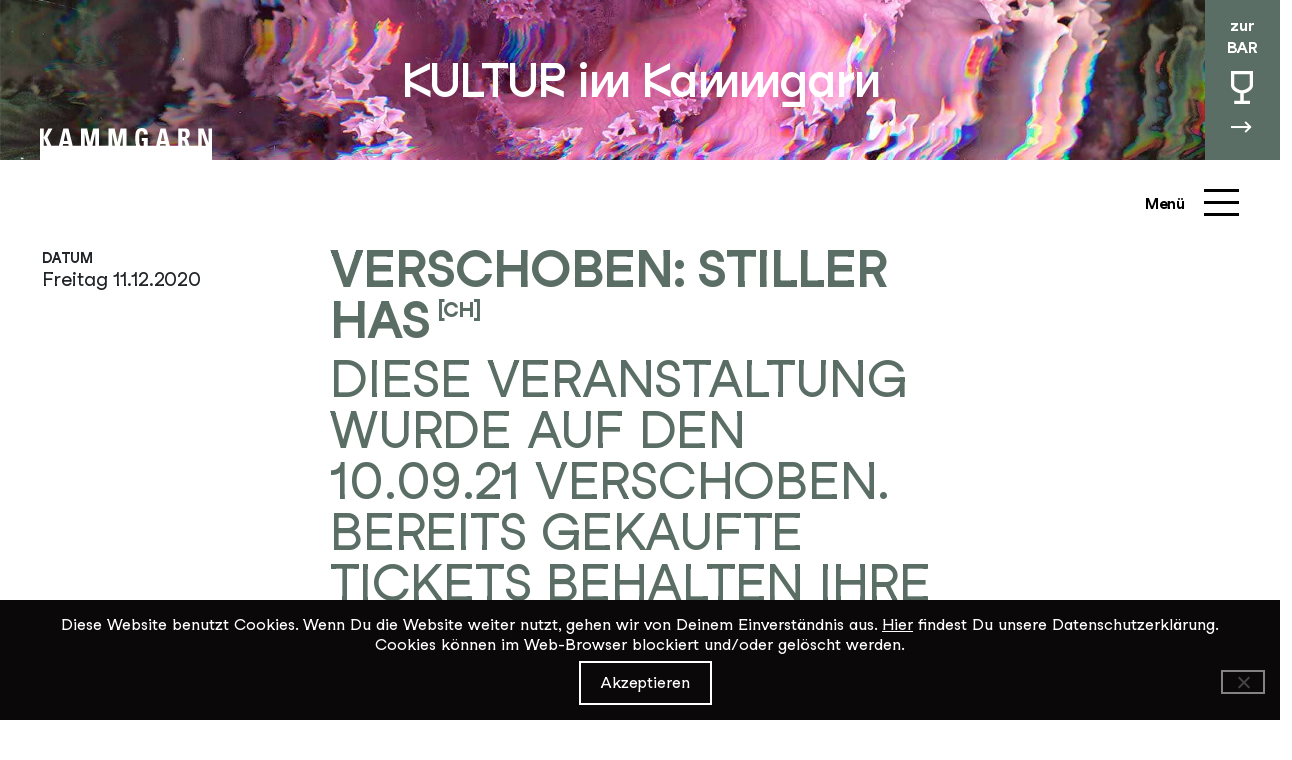

--- FILE ---
content_type: text/html; charset=UTF-8
request_url: https://kammgarn.ch/event/verschoben-stiller-has/
body_size: 20891
content:

<!doctype html>
<!--[if lt IE 9]><html class="no-js no-svg ie lt-ie9 lt-ie8 lt-ie7" lang="de-CH"> <![endif]-->
<!--[if IE 9]><html class="no-js no-svg ie ie9 lt-ie9 lt-ie8" lang="de-CH"> <![endif]-->
<!--[if gt IE 9]><!--><html class="no-js no-svg" lang="de-CH"> <!--<![endif]-->
<head>
    <meta charset="UTF-8" />
    <meta name="description" content="Kulturlokal in Schaffhausen">
    <link rel="stylesheet" href="https://kammgarn.ch/wp-content/themes/kammgarn/style.css" type="text/css" media="screen" />
<link rel="stylesheet" type="text/css" href="https://kammgarn.ch/wp-content/themes/kammgarn/static/css/all-8a5a72ab8a.min.css">
<style>
/* Define CSS variables with Twig-generated values */
:root {
  --hauptfarbe: #5a6e66;
  --hauptfarbelight: #deffb0;
  --hintergrundbild: https://kammgarn.ch/wp-content/uploads/2025/12/JAN_zierkohl_Scan_2000px.jpg;
}


/* Development indicator */
</style>    <meta http-equiv="Content-Type" content="text/html; charset=UTF-8" />
    <meta http-equiv="X-UA-Compatible" content="IE=edge">
    <meta name="viewport" content="width=device-width, initial-scale=1">
    <link rel="author" href="https://kammgarn.ch/wp-content/themes/kammgarn/humans.txt" />
    <link rel="pingback" href="https://kammgarn.ch/xmlrpc.php" />
    <link rel="profile" href="https://gmpg.org/xfn/11">
    <link rel="apple-touch-icon" sizes="180x180" href="/apple-touch-icon.png">
    <link rel="icon" type="image/png" sizes="32x32" href="/favicon-32x32.png">
    <link rel="icon" type="image/png" sizes="16x16" href="/favicon-16x16.png">
    <link rel="manifest" href="/site.webmanifest">
    <link rel="mask-icon" href="/safari-pinned-tab.svg" color="#5bbad5">
    <meta name="msapplication-TileColor" content="#00aba9">
    <meta name="theme-color" content="#ffffff">

	<!-- Google tag (gtag.js) -->
<script async src="https://www.googletagmanager.com/gtag/js?id=G-XFSML6JW4G"></script>
<script>
  window.dataLayer = window.dataLayer || [];
  function gtag(){dataLayer.push(arguments);}
  gtag('js', new Date());

  gtag('config', 'G-XFSML6JW4G');
</script>

<!-- Meta Pixel Code -->
<script>
!function(f,b,e,v,n,t,s)
{if(f.fbq)return;n=f.fbq=function(){n.callMethod?
n.callMethod.apply(n,arguments):n.queue.push(arguments)};
if(!f._fbq)f._fbq=n;n.push=n;n.loaded=!0;n.version='2.0';
n.queue=[];t=b.createElement(e);t.async=!0;
t.src=v;s=b.getElementsByTagName(e)[0];
s.parentNode.insertBefore(t,s)}(window, document,'script',
'https://connect.facebook.net/en_US/fbevents.js');
fbq('init', '949736322769048');
fbq('track', 'PageView');
</script>
<noscript><img height="1" width="1" style="display:none"
src="https://www.facebook.com/tr?id=949736322769048&ev=PageView&noscript=1"
/></noscript>
<!-- End Meta Pixel Code -->

<!-- Meta Pixel Code -->
<script>
!function(f,b,e,v,n,t,s)
{if(f.fbq)return;n=f.fbq=function(){n.callMethod?
n.callMethod.apply(n,arguments):n.queue.push(arguments)};
if(!f._fbq)f._fbq=n;n.push=n;n.loaded=!0;n.version='2.0';
n.queue=[];t=b.createElement(e);t.async=!0;
t.src=v;s=b.getElementsByTagName(e)[0];
s.parentNode.insertBefore(t,s)}(window, document,'script',
'https://connect.facebook.net/en_US/fbevents.js');
fbq('init', '1485361784889293');
fbq('track', 'PageView');
</script>
<noscript><img height="1" width="1" style="display:none"
src="https://www.facebook.com/tr?id=1485361784889293&ev=PageView&noscript=1"
/></noscript>
<!-- End Meta Pixel Code -->
    <meta name='robots' content='index, follow, max-image-preview:large, max-snippet:-1, max-video-preview:-1' />

	<!-- This site is optimized with the Yoast SEO plugin v26.7 - https://yoast.com/wordpress/plugins/seo/ -->
	<title>11.12.2020: VERSCHOBEN: STILLER HAS - Kammgarn</title>
	<link rel="canonical" href="https://kammgarn.ch/event/verschoben-stiller-has/" />
	<meta property="og:locale" content="de_DE" />
	<meta property="og:type" content="article" />
	<meta property="og:title" content="11.12.2020: VERSCHOBEN: STILLER HAS - Kammgarn" />
	<meta property="og:url" content="https://kammgarn.ch/event/verschoben-stiller-has/" />
	<meta property="og:site_name" content="Kammgarn" />
	<meta property="article:publisher" content="https://www.facebook.com/kammgarn" />
	<meta name="twitter:card" content="summary_large_image" />
	<script type="application/ld+json" class="yoast-schema-graph">{"@context":"https://schema.org","@graph":[{"@type":"WebPage","@id":"https://kammgarn.ch/event/verschoben-stiller-has/","url":"https://kammgarn.ch/event/verschoben-stiller-has/","name":"VERSCHOBEN: STILLER HAS - Kammgarn","isPartOf":{"@id":"https://kammgarn.ch/#website"},"datePublished":"2022-12-29T11:57:08+00:00","breadcrumb":{"@id":"https://kammgarn.ch/event/verschoben-stiller-has/#breadcrumb"},"inLanguage":"de-CH","potentialAction":[{"@type":"ReadAction","target":["https://kammgarn.ch/event/verschoben-stiller-has/"]}]},{"@type":"BreadcrumbList","@id":"https://kammgarn.ch/event/verschoben-stiller-has/#breadcrumb","itemListElement":[{"@type":"ListItem","position":1,"name":"Home","item":"https://kammgarn.ch/"},{"@type":"ListItem","position":2,"name":"Events","item":"https://kammgarn.ch/event/"},{"@type":"ListItem","position":3,"name":"VERSCHOBEN: STILLER HAS"}]},{"@type":"WebSite","@id":"https://kammgarn.ch/#website","url":"https://kammgarn.ch/","name":"Kammgarn","description":"Kulturlokal in Schaffhausen","publisher":{"@id":"https://kammgarn.ch/#organization"},"potentialAction":[{"@type":"SearchAction","target":{"@type":"EntryPoint","urlTemplate":"https://kammgarn.ch/?s={search_term_string}"},"query-input":{"@type":"PropertyValueSpecification","valueRequired":true,"valueName":"search_term_string"}}],"inLanguage":"de-CH"},{"@type":"Organization","@id":"https://kammgarn.ch/#organization","name":"Kammgarn Schaffhausen","alternateName":"Kammgarn","url":"https://kammgarn.ch/","logo":{"@type":"ImageObject","inLanguage":"de-CH","@id":"https://kammgarn.ch/#/schema/logo/image/","url":"https://kammgarn.ch/wp-content/uploads/2025/06/KiK_Logo_ohnezusatz-rand.svg","contentUrl":"https://kammgarn.ch/wp-content/uploads/2025/06/KiK_Logo_ohnezusatz-rand.svg","width":"1024","height":"1024","caption":"Kammgarn Schaffhausen"},"image":{"@id":"https://kammgarn.ch/#/schema/logo/image/"},"sameAs":["https://www.facebook.com/kammgarn","https://www.instagram.com/kammgarn_sh/"]}]}</script>
	<!-- / Yoast SEO plugin. -->


<link rel="alternate" type="application/rss+xml" title="Kammgarn &raquo; Feed" href="https://kammgarn.ch/feed/" />
<link rel="alternate" type="application/rss+xml" title="Kammgarn &raquo; Kommentar-Feed" href="https://kammgarn.ch/comments/feed/" />
<link rel="alternate" title="oEmbed (JSON)" type="application/json+oembed" href="https://kammgarn.ch/wp-json/oembed/1.0/embed?url=https%3A%2F%2Fkammgarn.ch%2Fevent%2Fverschoben-stiller-has%2F" />
<link rel="alternate" title="oEmbed (XML)" type="text/xml+oembed" href="https://kammgarn.ch/wp-json/oembed/1.0/embed?url=https%3A%2F%2Fkammgarn.ch%2Fevent%2Fverschoben-stiller-has%2F&#038;format=xml" />
<style id='wp-img-auto-sizes-contain-inline-css' type='text/css'>
img:is([sizes=auto i],[sizes^="auto," i]){contain-intrinsic-size:3000px 1500px}
/*# sourceURL=wp-img-auto-sizes-contain-inline-css */
</style>

<style id='wp-emoji-styles-inline-css' type='text/css'>

	img.wp-smiley, img.emoji {
		display: inline !important;
		border: none !important;
		box-shadow: none !important;
		height: 1em !important;
		width: 1em !important;
		margin: 0 0.07em !important;
		vertical-align: -0.1em !important;
		background: none !important;
		padding: 0 !important;
	}
/*# sourceURL=wp-emoji-styles-inline-css */
</style>
<link rel='stylesheet' id='wp-block-library-css' href='https://kammgarn.ch/wp-includes/css/dist/block-library/style.min.css?ver=6.9' type='text/css' media='all' />
<style id='wp-block-heading-inline-css' type='text/css'>
h1:where(.wp-block-heading).has-background,h2:where(.wp-block-heading).has-background,h3:where(.wp-block-heading).has-background,h4:where(.wp-block-heading).has-background,h5:where(.wp-block-heading).has-background,h6:where(.wp-block-heading).has-background{padding:1.25em 2.375em}h1.has-text-align-left[style*=writing-mode]:where([style*=vertical-lr]),h1.has-text-align-right[style*=writing-mode]:where([style*=vertical-rl]),h2.has-text-align-left[style*=writing-mode]:where([style*=vertical-lr]),h2.has-text-align-right[style*=writing-mode]:where([style*=vertical-rl]),h3.has-text-align-left[style*=writing-mode]:where([style*=vertical-lr]),h3.has-text-align-right[style*=writing-mode]:where([style*=vertical-rl]),h4.has-text-align-left[style*=writing-mode]:where([style*=vertical-lr]),h4.has-text-align-right[style*=writing-mode]:where([style*=vertical-rl]),h5.has-text-align-left[style*=writing-mode]:where([style*=vertical-lr]),h5.has-text-align-right[style*=writing-mode]:where([style*=vertical-rl]),h6.has-text-align-left[style*=writing-mode]:where([style*=vertical-lr]),h6.has-text-align-right[style*=writing-mode]:where([style*=vertical-rl]){rotate:180deg}
/*# sourceURL=https://kammgarn.ch/wp-includes/blocks/heading/style.min.css */
</style>
<style id='wp-block-paragraph-inline-css' type='text/css'>
.is-small-text{font-size:.875em}.is-regular-text{font-size:1em}.is-large-text{font-size:2.25em}.is-larger-text{font-size:3em}.has-drop-cap:not(:focus):first-letter{float:left;font-size:8.4em;font-style:normal;font-weight:100;line-height:.68;margin:.05em .1em 0 0;text-transform:uppercase}body.rtl .has-drop-cap:not(:focus):first-letter{float:none;margin-left:.1em}p.has-drop-cap.has-background{overflow:hidden}:root :where(p.has-background){padding:1.25em 2.375em}:where(p.has-text-color:not(.has-link-color)) a{color:inherit}p.has-text-align-left[style*="writing-mode:vertical-lr"],p.has-text-align-right[style*="writing-mode:vertical-rl"]{rotate:180deg}
/*# sourceURL=https://kammgarn.ch/wp-includes/blocks/paragraph/style.min.css */
</style>
<style id='wp-block-spacer-inline-css' type='text/css'>
.wp-block-spacer{clear:both}
/*# sourceURL=https://kammgarn.ch/wp-includes/blocks/spacer/style.min.css */
</style>
<style id='global-styles-inline-css' type='text/css'>
:root{--wp--preset--aspect-ratio--square: 1;--wp--preset--aspect-ratio--4-3: 4/3;--wp--preset--aspect-ratio--3-4: 3/4;--wp--preset--aspect-ratio--3-2: 3/2;--wp--preset--aspect-ratio--2-3: 2/3;--wp--preset--aspect-ratio--16-9: 16/9;--wp--preset--aspect-ratio--9-16: 9/16;--wp--preset--color--black: #000000;--wp--preset--color--cyan-bluish-gray: #abb8c3;--wp--preset--color--white: #ffffff;--wp--preset--color--pale-pink: #f78da7;--wp--preset--color--vivid-red: #cf2e2e;--wp--preset--color--luminous-vivid-orange: #ff6900;--wp--preset--color--luminous-vivid-amber: #fcb900;--wp--preset--color--light-green-cyan: #7bdcb5;--wp--preset--color--vivid-green-cyan: #00d084;--wp--preset--color--pale-cyan-blue: #8ed1fc;--wp--preset--color--vivid-cyan-blue: #0693e3;--wp--preset--color--vivid-purple: #9b51e0;--wp--preset--gradient--vivid-cyan-blue-to-vivid-purple: linear-gradient(135deg,rgb(6,147,227) 0%,rgb(155,81,224) 100%);--wp--preset--gradient--light-green-cyan-to-vivid-green-cyan: linear-gradient(135deg,rgb(122,220,180) 0%,rgb(0,208,130) 100%);--wp--preset--gradient--luminous-vivid-amber-to-luminous-vivid-orange: linear-gradient(135deg,rgb(252,185,0) 0%,rgb(255,105,0) 100%);--wp--preset--gradient--luminous-vivid-orange-to-vivid-red: linear-gradient(135deg,rgb(255,105,0) 0%,rgb(207,46,46) 100%);--wp--preset--gradient--very-light-gray-to-cyan-bluish-gray: linear-gradient(135deg,rgb(238,238,238) 0%,rgb(169,184,195) 100%);--wp--preset--gradient--cool-to-warm-spectrum: linear-gradient(135deg,rgb(74,234,220) 0%,rgb(151,120,209) 20%,rgb(207,42,186) 40%,rgb(238,44,130) 60%,rgb(251,105,98) 80%,rgb(254,248,76) 100%);--wp--preset--gradient--blush-light-purple: linear-gradient(135deg,rgb(255,206,236) 0%,rgb(152,150,240) 100%);--wp--preset--gradient--blush-bordeaux: linear-gradient(135deg,rgb(254,205,165) 0%,rgb(254,45,45) 50%,rgb(107,0,62) 100%);--wp--preset--gradient--luminous-dusk: linear-gradient(135deg,rgb(255,203,112) 0%,rgb(199,81,192) 50%,rgb(65,88,208) 100%);--wp--preset--gradient--pale-ocean: linear-gradient(135deg,rgb(255,245,203) 0%,rgb(182,227,212) 50%,rgb(51,167,181) 100%);--wp--preset--gradient--electric-grass: linear-gradient(135deg,rgb(202,248,128) 0%,rgb(113,206,126) 100%);--wp--preset--gradient--midnight: linear-gradient(135deg,rgb(2,3,129) 0%,rgb(40,116,252) 100%);--wp--preset--font-size--small: 13px;--wp--preset--font-size--medium: 20px;--wp--preset--font-size--large: 36px;--wp--preset--font-size--x-large: 42px;--wp--preset--spacing--20: 0.44rem;--wp--preset--spacing--30: 0.67rem;--wp--preset--spacing--40: 1rem;--wp--preset--spacing--50: 1.5rem;--wp--preset--spacing--60: 2.25rem;--wp--preset--spacing--70: 3.38rem;--wp--preset--spacing--80: 5.06rem;--wp--preset--shadow--natural: 6px 6px 9px rgba(0, 0, 0, 0.2);--wp--preset--shadow--deep: 12px 12px 50px rgba(0, 0, 0, 0.4);--wp--preset--shadow--sharp: 6px 6px 0px rgba(0, 0, 0, 0.2);--wp--preset--shadow--outlined: 6px 6px 0px -3px rgb(255, 255, 255), 6px 6px rgb(0, 0, 0);--wp--preset--shadow--crisp: 6px 6px 0px rgb(0, 0, 0);}:where(.is-layout-flex){gap: 0.5em;}:where(.is-layout-grid){gap: 0.5em;}body .is-layout-flex{display: flex;}.is-layout-flex{flex-wrap: wrap;align-items: center;}.is-layout-flex > :is(*, div){margin: 0;}body .is-layout-grid{display: grid;}.is-layout-grid > :is(*, div){margin: 0;}:where(.wp-block-columns.is-layout-flex){gap: 2em;}:where(.wp-block-columns.is-layout-grid){gap: 2em;}:where(.wp-block-post-template.is-layout-flex){gap: 1.25em;}:where(.wp-block-post-template.is-layout-grid){gap: 1.25em;}.has-black-color{color: var(--wp--preset--color--black) !important;}.has-cyan-bluish-gray-color{color: var(--wp--preset--color--cyan-bluish-gray) !important;}.has-white-color{color: var(--wp--preset--color--white) !important;}.has-pale-pink-color{color: var(--wp--preset--color--pale-pink) !important;}.has-vivid-red-color{color: var(--wp--preset--color--vivid-red) !important;}.has-luminous-vivid-orange-color{color: var(--wp--preset--color--luminous-vivid-orange) !important;}.has-luminous-vivid-amber-color{color: var(--wp--preset--color--luminous-vivid-amber) !important;}.has-light-green-cyan-color{color: var(--wp--preset--color--light-green-cyan) !important;}.has-vivid-green-cyan-color{color: var(--wp--preset--color--vivid-green-cyan) !important;}.has-pale-cyan-blue-color{color: var(--wp--preset--color--pale-cyan-blue) !important;}.has-vivid-cyan-blue-color{color: var(--wp--preset--color--vivid-cyan-blue) !important;}.has-vivid-purple-color{color: var(--wp--preset--color--vivid-purple) !important;}.has-black-background-color{background-color: var(--wp--preset--color--black) !important;}.has-cyan-bluish-gray-background-color{background-color: var(--wp--preset--color--cyan-bluish-gray) !important;}.has-white-background-color{background-color: var(--wp--preset--color--white) !important;}.has-pale-pink-background-color{background-color: var(--wp--preset--color--pale-pink) !important;}.has-vivid-red-background-color{background-color: var(--wp--preset--color--vivid-red) !important;}.has-luminous-vivid-orange-background-color{background-color: var(--wp--preset--color--luminous-vivid-orange) !important;}.has-luminous-vivid-amber-background-color{background-color: var(--wp--preset--color--luminous-vivid-amber) !important;}.has-light-green-cyan-background-color{background-color: var(--wp--preset--color--light-green-cyan) !important;}.has-vivid-green-cyan-background-color{background-color: var(--wp--preset--color--vivid-green-cyan) !important;}.has-pale-cyan-blue-background-color{background-color: var(--wp--preset--color--pale-cyan-blue) !important;}.has-vivid-cyan-blue-background-color{background-color: var(--wp--preset--color--vivid-cyan-blue) !important;}.has-vivid-purple-background-color{background-color: var(--wp--preset--color--vivid-purple) !important;}.has-black-border-color{border-color: var(--wp--preset--color--black) !important;}.has-cyan-bluish-gray-border-color{border-color: var(--wp--preset--color--cyan-bluish-gray) !important;}.has-white-border-color{border-color: var(--wp--preset--color--white) !important;}.has-pale-pink-border-color{border-color: var(--wp--preset--color--pale-pink) !important;}.has-vivid-red-border-color{border-color: var(--wp--preset--color--vivid-red) !important;}.has-luminous-vivid-orange-border-color{border-color: var(--wp--preset--color--luminous-vivid-orange) !important;}.has-luminous-vivid-amber-border-color{border-color: var(--wp--preset--color--luminous-vivid-amber) !important;}.has-light-green-cyan-border-color{border-color: var(--wp--preset--color--light-green-cyan) !important;}.has-vivid-green-cyan-border-color{border-color: var(--wp--preset--color--vivid-green-cyan) !important;}.has-pale-cyan-blue-border-color{border-color: var(--wp--preset--color--pale-cyan-blue) !important;}.has-vivid-cyan-blue-border-color{border-color: var(--wp--preset--color--vivid-cyan-blue) !important;}.has-vivid-purple-border-color{border-color: var(--wp--preset--color--vivid-purple) !important;}.has-vivid-cyan-blue-to-vivid-purple-gradient-background{background: var(--wp--preset--gradient--vivid-cyan-blue-to-vivid-purple) !important;}.has-light-green-cyan-to-vivid-green-cyan-gradient-background{background: var(--wp--preset--gradient--light-green-cyan-to-vivid-green-cyan) !important;}.has-luminous-vivid-amber-to-luminous-vivid-orange-gradient-background{background: var(--wp--preset--gradient--luminous-vivid-amber-to-luminous-vivid-orange) !important;}.has-luminous-vivid-orange-to-vivid-red-gradient-background{background: var(--wp--preset--gradient--luminous-vivid-orange-to-vivid-red) !important;}.has-very-light-gray-to-cyan-bluish-gray-gradient-background{background: var(--wp--preset--gradient--very-light-gray-to-cyan-bluish-gray) !important;}.has-cool-to-warm-spectrum-gradient-background{background: var(--wp--preset--gradient--cool-to-warm-spectrum) !important;}.has-blush-light-purple-gradient-background{background: var(--wp--preset--gradient--blush-light-purple) !important;}.has-blush-bordeaux-gradient-background{background: var(--wp--preset--gradient--blush-bordeaux) !important;}.has-luminous-dusk-gradient-background{background: var(--wp--preset--gradient--luminous-dusk) !important;}.has-pale-ocean-gradient-background{background: var(--wp--preset--gradient--pale-ocean) !important;}.has-electric-grass-gradient-background{background: var(--wp--preset--gradient--electric-grass) !important;}.has-midnight-gradient-background{background: var(--wp--preset--gradient--midnight) !important;}.has-small-font-size{font-size: var(--wp--preset--font-size--small) !important;}.has-medium-font-size{font-size: var(--wp--preset--font-size--medium) !important;}.has-large-font-size{font-size: var(--wp--preset--font-size--large) !important;}.has-x-large-font-size{font-size: var(--wp--preset--font-size--x-large) !important;}
/*# sourceURL=global-styles-inline-css */
</style>

<style id='classic-theme-styles-inline-css' type='text/css'>
/*! This file is auto-generated */
.wp-block-button__link{color:#fff;background-color:#32373c;border-radius:9999px;box-shadow:none;text-decoration:none;padding:calc(.667em + 2px) calc(1.333em + 2px);font-size:1.125em}.wp-block-file__button{background:#32373c;color:#fff;text-decoration:none}
/*# sourceURL=/wp-includes/css/classic-themes.min.css */
</style>
<link rel='stylesheet' id='peds-sidebar-css-css' href='https://kammgarn.ch/wp-content/plugins/post-expire-date-sidebar/expire.css?ver=6.9' type='text/css' media='all' />
<link rel='stylesheet' id='cookie-notice-front-css' href='https://kammgarn.ch/wp-content/plugins/cookie-notice/css/front.min.css?ver=2.5.11' type='text/css' media='all' />
<link rel='stylesheet' id='bodhi-svgs-attachment-css' href='https://kammgarn.ch/wp-content/plugins/svg-support/css/svgs-attachment.css' type='text/css' media='all' />
<style id='block-visibility-screen-size-styles-inline-css' type='text/css'>
/* Large screens (desktops, 992px and up) */
@media ( min-width: 992px ) {
	.block-visibility-hide-large-screen {
		display: none !important;
	}
}

/* Medium screens (tablets, between 768px and 992px) */
@media ( min-width: 768px ) and ( max-width: 991.98px ) {
	.block-visibility-hide-medium-screen {
		display: none !important;
	}
}

/* Small screens (mobile devices, less than 768px) */
@media ( max-width: 767.98px ) {
	.block-visibility-hide-small-screen {
		display: none !important;
	}
}
/*# sourceURL=block-visibility-screen-size-styles-inline-css */
</style>
<script type="text/javascript" id="cookie-notice-front-js-before">
/* <![CDATA[ */
var cnArgs = {"ajaxUrl":"https:\/\/kammgarn.ch\/wp-admin\/admin-ajax.php","nonce":"450cbd5c83","hideEffect":"fade","position":"bottom","onScroll":false,"onScrollOffset":100,"onClick":false,"cookieName":"cookie_notice_accepted","cookieTime":2592000,"cookieTimeRejected":2592000,"globalCookie":false,"redirection":false,"cache":true,"revokeCookies":false,"revokeCookiesOpt":"automatic"};

//# sourceURL=cookie-notice-front-js-before
/* ]]> */
</script>
<script type="text/javascript" src="https://kammgarn.ch/wp-content/plugins/cookie-notice/js/front.min.js?ver=2.5.11" id="cookie-notice-front-js"></script>
<script type="text/javascript" src="https://kammgarn.ch/wp-includes/js/jquery/jquery.min.js?ver=3.7.1" id="jquery-core-js"></script>
<script type="text/javascript" src="https://kammgarn.ch/wp-includes/js/jquery/jquery-migrate.min.js?ver=3.4.1" id="jquery-migrate-js"></script>
<link rel="https://api.w.org/" href="https://kammgarn.ch/wp-json/" /><link rel="alternate" title="JSON" type="application/json" href="https://kammgarn.ch/wp-json/wp/v2/event/1412" /><link rel="EditURI" type="application/rsd+xml" title="RSD" href="https://kammgarn.ch/xmlrpc.php?rsd" />
<meta name="generator" content="WordPress 6.9" />
<link rel='shortlink' href='https://kammgarn.ch/?p=1412' />


    
    
    			<link rel='stylesheet' id='wpforms-classic-full-css' href='https://kammgarn.ch/wp-content/plugins/wpforms/assets/css/frontend/classic/wpforms-full.min.css?ver=1.9.8.7' type='text/css' media='all' />
</head>

 
	<body data-rsssl=1 class="wp-singular event-template-default single single-event postid-1412 single-format-standard wp-theme-kammgarn cookies-not-set " data-template="base.twig">
		<a class="skip-link screen-reader-text" alt="zum Content" href="#content">Zum Inhalt springen</a>


		<header class="header singleheader " id="header" >
							 
				<div class="wrapper">
					<h1 class="hdr-logo" role="banner">
															<a class="hdr-logo-link" alt="Zum Programm" href="https://kammgarn.ch" rel="home">KULTUR im Kammgarn</a>
												</h1>
									<a alt="Zur Bar" href="/bar"><div id="beizlink"><div class="bbdiv">zur<br />BAR</div>
					<div class="bbsvg">
						<svg class="desktop" width="23" height="62" viewBox="0 0 23 62" fill="none" xmlns="http://www.w3.org/2000/svg">
						<path d="M21.9601 0.0265529V0H0V3.31911V14.2537C0 15.6079 0.519056 16.8293 1.26437 17.825C2.38233 19.3253 3.99274 20.4538 5.72293 21.2769C6.90744 21.8212 8.13188 22.2063 9.34301 22.4054V29.6809H3.15426V33H18.9123V29.6809H12.6703V22.4187C13.2825 22.3125 13.908 22.1664 14.5336 21.9673C16.3037 21.3964 18.0605 20.467 19.4713 19.2058C20.1766 18.5818 20.7889 17.8649 21.2547 17.0285C21.7072 16.2053 22.0133 15.2627 22.0133 14.2404V0.0265529H21.9734H21.9601ZM18.0472 15.8468C17.4083 16.7231 16.1972 17.6392 14.853 18.2499C13.5221 18.8872 12.0315 19.2323 10.9933 19.2323C10.3013 19.2323 9.39625 19.0863 8.49123 18.7942C7.12039 18.3561 5.72293 17.5993 4.75136 16.7231C4.27223 16.285 3.89958 15.8336 3.66001 15.4087C3.42045 14.9839 3.32728 14.5989 3.32728 14.2271V3.31911H18.6727V14.2537C18.6727 14.7449 18.4864 15.2627 18.0605 15.8601L18.0472 15.8468Z" fill="white"/>
						<path d="M-0.000411424 56.0391L19.209 56.0391" stroke="white" stroke-width="2" stroke-miterlimit="10"/>
						<path d="M14.2305 51L19.209 56.04L14.2305 60.9918" stroke="white" stroke-width="2" stroke-miterlimit="10"/>
						</svg>
						<svg class="mobile" width="14" height="20" viewBox="0 0 14 20" fill="none" xmlns="http://www.w3.org/2000/svg">
						<path d="M13.74 0.308569V0.292969H0.822266V2.24537V8.67747C0.822266 9.47407 1.12766 10.1926 1.56606 10.7783C2.22366 11.6608 3.17096 12.3246 4.18876 12.8088C4.88546 13.129 5.60576 13.3555 6.31816 13.4726V17.7523H2.67776V19.7047H11.9472V17.7523H8.27547V13.4804C8.63557 13.418 9.00347 13.332 9.37147 13.2149C10.4127 12.8791 11.4462 12.3324 12.276 11.5905C12.691 11.2234 13.0511 10.8017 13.3251 10.3097C13.5913 9.82547 13.7713 9.27097 13.7713 8.66967V0.308569H13.7479H13.74ZM11.4383 9.61457C11.0625 10.1301 10.3501 10.6689 9.55937 11.0282C8.77647 11.4031 7.89967 11.6061 7.28897 11.6061C6.88187 11.6061 6.34947 11.5202 5.81717 11.3484C5.01077 11.0907 4.18877 10.6455 3.61727 10.1301C3.33537 9.87237 3.11617 9.60677 2.97527 9.35687C2.83437 9.10697 2.77957 8.88047 2.77957 8.66187V2.24537H11.8063V8.67747C11.8063 8.96637 11.6967 9.27097 11.4462 9.62247L11.4383 9.61457Z" fill="white"/>
						</svg>



					</div>

					</div></a>
									<div id="nav-wrapper">
						<div class="menudiv first">
							<div class="row">
								<div class="menutitle col-md-6"><a alt="Home" href="/">Kultur im Kammgarn</a></div>
								<nav id="nav-main" class="nav-main col-md-3" role="navigation">
										<ul>
			<li class=" menu-item menu-item-type-custom menu-item-object-custom menu-item-131 menu-item-has-children hassubnav">
					<div class="subclik" data-link="/">Programm</div>
									<div class="submenu" data-link="Programm">	<ul>
			<li class=" menu-item menu-item-type-custom menu-item-object-custom menu-item-613">
					<a target="" alt="Aktuelles Programm Link" href="/">Aktuelles Programm</a>
							</li>
			<li class=" menu-item menu-item-type-post_type menu-item-object-page menu-item-612">
					<a target="" alt="Suche Link" href="https://kammgarn.ch/suche/">Suche</a>
							</li>
		</ul>
</div>
					</li>
			<li class=" menu-item menu-item-type-post_type menu-item-object-page menu-item-270">
					<a target="" alt="Archiv Link" href="https://kammgarn.ch/archiv/">Archiv</a>
							</li>
			<li class=" menu-item menu-item-type-custom menu-item-object-custom menu-item-425">
					<a target="" alt="Team Link" href="/team/?_lokal=kultur-im-kammgarn">Team</a>
							</li>
			<li class=" menu-item menu-item-type-post_type menu-item-object-page menu-item-4910">
					<a target="" alt="Über uns Link" href="https://kammgarn.ch/ueber-uns/">Über uns</a>
							</li>
			<li class=" menu-item menu-item-type-post_type menu-item-object-page menu-item-6002">
					<a target="" alt="Newsletter Link" href="https://kammgarn.ch/newsletter/">Newsletter</a>
							</li>
			<li class=" menu-item menu-item-type-custom menu-item-object-custom menu-item-14430">
					<a target="" alt="Die Kammgarn mieten Link" href="/infos/technik/#vermietung">Die Kammgarn mieten</a>
							</li>
		</ul>
								</nav><!-- #nav -->
								<nav id="nav-main3" class="nav-main col-md-3" role="navigation">
										<ul>
			<li class=" menu-item menu-item-type-post_type menu-item-object-page menu-item-637 menu-item-has-children hassubnav">
					<div class="subclik" data-link="https://kammgarn.ch/infos/">Infos</div>
									<div class="submenu" data-link="Infos">	<ul>
			<li class=" menu-item menu-item-type-post_type menu-item-object-page menu-item-639">
					<a target="" alt="Technik // Bands // Vermietung Link" href="https://kammgarn.ch/infos/technik/">Technik // Bands // Vermietung</a>
							</li>
			<li class=" menu-item menu-item-type-post_type menu-item-object-page menu-item-640">
					<a target="" alt="Vorverkauf // Einlassregeln Link" href="https://kammgarn.ch/infos/einlassregeln/">Vorverkauf // Einlassregeln</a>
							</li>
			<li class=" menu-item menu-item-type-post_type menu-item-object-page menu-item-5402">
					<a target="" alt="Anreise // Barrierefreiheit Link" href="https://kammgarn.ch/anreise-barrierefreiheit/">Anreise // Barrierefreiheit</a>
							</li>
			<li class="menucloselink menu-item menu-item-type-custom menu-item-object-custom menu-item-5365">
					<a target="" alt="Vergünstigungen Link" href="/verguenstigungen/">Vergünstigungen</a>
							</li>
		</ul>
</div>
					</li>
			<li class="menucloselink menu-item menu-item-type-custom menu-item-object-custom menu-item-4906">
					<a target="" alt="Kontakt Link" href="/#kontakt">Kontakt</a>
							</li>
			<li class=" menu-item menu-item-type-post_type menu-item-object-page menu-item-683">
					<a target="" alt="Abos // Gutscheine Link" href="https://kammgarn.ch/abos-gutscheine/">Abos // Gutscheine</a>
							</li>
			<li class=" menu-item menu-item-type-post_type menu-item-object-page menu-item-638">
					<a target="" alt="Lost &#038; Found Link" href="https://kammgarn.ch/infos/lost-found/">Lost &#038; Found</a>
							</li>
			<li class=" menu-item menu-item-type-post_type menu-item-object-page menu-item-5420">
					<a target="" alt="Offene Stellen Link" href="https://kammgarn.ch/jobs/">Offene Stellen</a>
							</li>
			<li class=" menu-item menu-item-type-post_type menu-item-object-page menu-item-8673">
					<a target="" alt="Merchandise Link" href="https://kammgarn.ch/merchandise/">Merchandise</a>
							</li>
			<li class=" menu-item menu-item-type-post_type menu-item-object-page menu-item-14330">
					<a target="" alt="Transformationsprozess Link" href="https://kammgarn.ch/transformationsprozess_kurz/">Transformationsprozess</a>
							</li>
		</ul>
								</nav><!-- #nav -->
							</div>
						</div>

						<div class="menudiv second">
							<div class="row">
								<div class="menutitle col-md-6"><a alt="Beiz" href="/bar">Kammgarn Bar</a></div>

																	<nav id="nav-main2" class="nav-main col-md-3" role="navigation">
									<ul>
										<li>
										<p>Öffnungszeiten:</p>
<p>Donnerstag / Freitag<br />
17:00 – 00:30 / 01:30</p>
<p>Samstag<br />
21:00 – 01:30</p>
<p>An Tagen mit Veranstaltungen in der Halle öffnen wir auch sonst mal. Check unsere Social Media Kanäle, damit du nichts verpasst!</p>
<p><a href="https://kammgarn.ch/bar/">Mehr erfahren</a></p>

										</li>
									</ul>
									</nav><!-- #nav -->
															</div>
						</div>

						<a href="#" alt="Menü schliessen" id="close"><div class="hamburger"><div class="beschriftung">schliessen</div>
						<img src="/wp-content/themes/kammgarn/static/images/Close.svg" alt="Schliessen Icon" class="zurueckx" />
						</div></a>
					</div>

					<div id="subnav-wrapper">
						<div class="menudiv">
							<div class="row">

							</div>
						</div>


						<a href="#" alt="Eine Ebene zurück im Menü" id="closesub" class="backvarf"><div class="hamburger"><svg width="30" height="24" viewBox="0 0 30 24" fill="none" xmlns="http://www.w3.org/2000/svg">
						<path d="M0.93934 10.9393C0.353553 11.5251 0.353553 12.4749 0.93934 13.0607L10.4853 22.6066C11.0711 23.1924 12.0208 23.1924 12.6066 22.6066C13.1924 22.0208 13.1924 21.0711 12.6066 20.4853L4.12132 12L12.6066 3.51472C13.1924 2.92893 13.1924 1.97918 12.6066 1.3934C12.0208 0.80761 11.0711 0.80761 10.4853 1.3934L0.93934 10.9393ZM30 10.5L2 10.5L2 13.5L30 13.5L30 10.5Z" fill="white"/>
						</svg>


						</div></a>
						<a href="#" alt="Fenster schliessen" id="closes"><div class="hamburger"><div class="beschriftung">schliessen</div>
						<img src="/wp-content/themes/kammgarn/static/images/Close.svg" alt="Schliessen Icon" class="zurueckx" />
						</div></a>
					</div>


					<div id="floatingheader">
						<div class="row">
							<a alt="Zum Programm" href="/" alt="Programm Link" class="programm col">

															</a>
							<div class="logo col"><a alt="Home" href="/" alt="Home Link" class="home">&nbsp;</a></div>

							<a alt="Zur Bar" href="/bar" alt="Beiz Link" class="beiz col">
								zur Bar&nbsp;&nbsp;&nbsp;<svg width="13" height="13" viewBox="0 0 17 16" fill="none" xmlns="http://www.w3.org/2000/svg">
								<path d="M16.7071 8.70711C17.0976 8.31659 17.0976 7.68342 16.7071 7.2929L10.3431 0.928934C9.95262 0.53841 9.31946 0.538409 8.92893 0.928934C8.53841 1.31946 8.53841 1.95262 8.92893 2.34315L14.5858 8L8.92893 13.6569C8.53841 14.0474 8.53841 14.6805 8.92893 15.0711C9.31945 15.4616 9.95262 15.4616 10.3431 15.0711L16.7071 8.70711ZM-1.74846e-07 9L16 9L16 7L1.74846e-07 7L-1.74846e-07 9Z" fill="white"/>
								</svg>
															</a>
						</div>
					</div>
				
				</div>

			
			<a href="https://kammgarn.ch" rel="home" alt="Home" class="mobile-logo-link" id="mobilelogolink"></a>
		</header>
		<section id="facetnav">

		<div class="row">
			<div class="col-md-1 filterdiv">
						</div>
			<div class="col-md-10 mittelteil mittelteilon">
							<div class="facetcont genres">




					
													<div class="facetwp-facet facetwp-facet-genres facetwp-type-checkboxes" data-name="genres" data-type="checkboxes"></div>
															</div>
			</div>
			<div class="col-md-1">
				<a href="#" alt="Accessibility Menü" id="hamburger">
					<div class="hamburger">
						<div class="beschriftung">Men&uuml; &nbsp;&nbsp;&nbsp;</div>
						<svg width="35" height="27" viewBox="0 0 35 27" fill="none" xmlns="http://www.w3.org/2000/svg">
						<line x1="35" y1="1.5" x2="-1.31134e-07" y2="1.5" stroke="black" stroke-width="3" class="fuellen" />
						<line x1="35" y1="25.5" x2="-1.31134e-07" y2="25.5" stroke="black" stroke-width="3" class="fuellen" />
						<line x1="35" y1="13.5" x2="-1.31134e-07" y2="13.5" stroke="black" stroke-width="3" class="fuellen" />
						</svg>

					</div>
				</a>
			</div>
		</div>

		

		</section>

				
		<section id="content" role="main" class="content-wrapper">
									<div class="wrapper ">
				
								


		<div class="content-wrapper">

			<article class="post-type-event" id="post-1412">


				<div class="row">
									<div class="infofloater">
						<div class="single-infos">
						


							<div class="firstdiv">

							 								
																<h4>Datum</h4>
								<div class="infop">Freitag 11.12.2020</div>
								

								
								
								
								
								
								

								
								
								
							</div>
							<div class="seconddiv">

								
								
								
									
								
								
								
								
								
								
								

								</div>
						</div>
					</div>
									<div class="maincontent">					
						<section class="article-content">
																																																															<h1 class="article-h1">VERSCHOBEN: STILLER HAS<span class="ozland groesser">[CH] </span></h1>
							<h2>DIESE VERANSTALTUNG WURDE AUF DEN 10.09.21 VERSCHOBEN.
BEREITS GEKAUFTE TICKETS BEHALTEN IHRE GÜLTIGKEIT</h2>

							<div class="infofloatermobile"></div>
							<div class="article-body">
																

																			</div>
								<div class="imagecontaineroz" data-image="https://kammgarn.ch/wp-content/uploads/2025/12/JAN_zierkohl_Scan_2000px.jpg" data-hideimg="0"></div>

						<div class="nothumbnail" data-nothumb="true">

						<div class="imagepositionoz" data-position="center center"></div>
						
						</section>
					</div>


					
				</div>


		
								<div class="crp_related     "><h3>Diese Veranstaltungen könnten Dich auch interessieren:</h3><ul><li><a href="https://kammgarn.ch/event/tschou-endo/"     class="crp_link event-15475"><figure><img  src="https://kammgarn.ch/wp-content/uploads/2025/11/CutPB_StillerHas_live@Kammgarn2021_©Foto_Selwyn-Hoffmann.png" class="crp_thumb crp_featured" alt="Tschou Endo" title="Tschou Endo" /></figure><span class="crp_title">Tschou Endo</span></a><span class="crp_date"> Fr, 29.05.2026</span> </li><li><a href="https://kammgarn.ch/event/stefanie-heinzmann-2/"     class="crp_link event-12852"><figure><img  src="https://kammgarn.ch/wp-content/uploads/2024/12/SH_IMG_1958_print_AdobeRGB-01_web-Carsten-Christoph-Burggraf-1365x2048.jpg" class="crp_thumb crp_featured" alt="Verschoben: Stefanie Heinzmann" title="Verschoben: Stefanie Heinzmann" srcset="https://kammgarn.ch/wp-content/uploads/2024/12/SH_IMG_1958_print_AdobeRGB-01_web-Carsten-Christoph-Burggraf-1365x2048.jpg 1365w, https://kammgarn.ch/wp-content/uploads/2024/12/SH_IMG_1958_print_AdobeRGB-01_web-Carsten-Christoph-Burggraf-200x300.jpg 200w, https://kammgarn.ch/wp-content/uploads/2024/12/SH_IMG_1958_print_AdobeRGB-01_web-Carsten-Christoph-Burggraf-683x1024.jpg 683w, https://kammgarn.ch/wp-content/uploads/2024/12/SH_IMG_1958_print_AdobeRGB-01_web-Carsten-Christoph-Burggraf-768x1152.jpg 768w, https://kammgarn.ch/wp-content/uploads/2024/12/SH_IMG_1958_print_AdobeRGB-01_web-Carsten-Christoph-Burggraf-1024x1536.jpg 1024w, https://kammgarn.ch/wp-content/uploads/2024/12/SH_IMG_1958_print_AdobeRGB-01_web-Carsten-Christoph-Burggraf-scaled.jpg 1707w" sizes="(max-width: 1365px) 100vw, 1365px" /></figure><span class="crp_title">Verschoben: Stefanie Heinzmann</span></a><span class="crp_date"> Sa, 07.03.2026</span> </li><li><a href="https://kammgarn.ch/event/neues-datum-stefanie-heinzmann/"     class="crp_link event-16617"><figure><img  src="https://kammgarn.ch/wp-content/uploads/2024/12/SH_IMG_1958_print_AdobeRGB-01_web-Carsten-Christoph-Burggraf-1365x2048.jpg" class="crp_thumb crp_featured" alt="Neues Datum: Stefanie Heinzmann" title="Neues Datum: Stefanie Heinzmann" srcset="https://kammgarn.ch/wp-content/uploads/2024/12/SH_IMG_1958_print_AdobeRGB-01_web-Carsten-Christoph-Burggraf-1365x2048.jpg 1365w, https://kammgarn.ch/wp-content/uploads/2024/12/SH_IMG_1958_print_AdobeRGB-01_web-Carsten-Christoph-Burggraf-200x300.jpg 200w, https://kammgarn.ch/wp-content/uploads/2024/12/SH_IMG_1958_print_AdobeRGB-01_web-Carsten-Christoph-Burggraf-683x1024.jpg 683w, https://kammgarn.ch/wp-content/uploads/2024/12/SH_IMG_1958_print_AdobeRGB-01_web-Carsten-Christoph-Burggraf-768x1152.jpg 768w, https://kammgarn.ch/wp-content/uploads/2024/12/SH_IMG_1958_print_AdobeRGB-01_web-Carsten-Christoph-Burggraf-1024x1536.jpg 1024w, https://kammgarn.ch/wp-content/uploads/2024/12/SH_IMG_1958_print_AdobeRGB-01_web-Carsten-Christoph-Burggraf-scaled.jpg 1707w" sizes="(max-width: 1365px) 100vw, 1365px" /></figure><span class="crp_title">Neues Datum: Stefanie Heinzmann</span></a><span class="crp_date"> Sa, 19.12.2026</span> </li></ul><div class="crp_clear"></div><div class="crp_zurueck"><a href="/">Zurück zur Übersicht</a></div></div>
							</article>
		</div><!-- /content-wrapper -->
		
				</div>
					</section>
		<button id="myBtn" title="Beam me up!"><svg width="16" height="21" viewBox="0 0 16 21" fill="none" xmlns="http://www.w3.org/2000/svg">
		<path class="upbtn" d="M8.70711 0.292893C8.31658 -0.0976314 7.68342 -0.0976314 7.29289 0.292893L0.928932 6.65685C0.538407 7.04738 0.538407 7.68054 0.928932 8.07107C1.31946 8.46159 1.95262 8.46159 2.34315 8.07107L8 2.41421L13.6569 8.07107C14.0474 8.46159 14.6805 8.46159 15.0711 8.07107C15.4616 7.68054 15.4616 7.04738 15.0711 6.65685L8.70711 0.292893ZM9 21L9 1L7 1L7 21L9 21Z" fill="#ffffff"/>
		</svg>
<br />Beam<br />me up!</button>


					
								<div class="fladen"><div class="flader"><img alt="Loader Image" src="/wp-content/themes/kammgarn/static/images/loader.gif" /></div></div>
									<footer id="footer">
						<div class="imagecontaineroz" data-image="https://kammgarn.ch/wp-content/uploads/2025/12/JAN_zierkohl_Scan_2000px.jpg"></div>
<div class="row">
  <div class="col-md-4 ftext">
          KiK Kultur im Kammgarn<br />
Baumgartenstrasse 19<br />
8200 Schaffhausen<br />
<br />
Tel: 052 624 01 40<br />
<br />
Öffnungszeiten KiK-Büro: <br />
Mittwoch - Freitag 14:00 - 17:00<br />
        <div id="rescontent">
    <a href="#" id="closeres" alt="Fenster schliessen"><div class="hamburger"><div class="beschriftung">Zur&uuml;ck&nbsp;</div><img src="/wp-content/themes/kammgarn/static/images/Close.svg" alt="Fenster schliessen" class="zurueckx" /></div></a>
    	<div class="wrapper">
        
<h1 class="wp-block-heading">Reservation</h1>



<div style="height:41px" aria-hidden="true" class="wp-block-spacer"></div>



<p style="font-size:30px">Wir freuen uns, dich bald in der Kammgarn-Beiz begrüssen zu dürfen. <br><br>Bitte beachten: Die Beiz schliesst am 27. April, voraussichtlich bis im September 2024. Entsprechend nehmen wir in diesem Zeitraum keine Reservationen entgegen.</p>



<div style="height:41px" aria-hidden="true" class="wp-block-spacer"></div>



<p>Du kannst uns gerne auch telefonisch unter 052 625 24 03 erreichen. Bei einer Reservation am gleichen Tag muss die Reservation telefonisch getätigt werden!</p>



<div style="height:41px" aria-hidden="true" class="wp-block-spacer"></div>





<div style="height:41px" aria-hidden="true" class="wp-block-spacer"></div>

    	</div>
    </div>
    <br /><br />
        <a href="#" name="kontakt" id="kontaktformular" alt="Kontaktformular Button" class="button">Kontaktformular</a>
    <div id="rescontentkontakt">
    <a href="#" id="closeresk" alt="Fenster schliessen"><div class="hamburger"><div class="beschriftung">Zur&uuml;ck&nbsp;</div><img src="/wp-content/themes/kammgarn/static/images/Close.svg" alt="Fenster schliessen" class="zurueckx" /></div></a>
      <div class="wrapper">
       
<h1 class="has-text-align-left wp-block-heading">Kontaktformular Kultur</h1>



<div style="height:41px" aria-hidden="true" class="wp-block-spacer"></div>



<p>Du kannst uns gerne auch telefonisch unter 052 624 01 40 erreichen.</p>



<div style="height:41px" aria-hidden="true" class="wp-block-spacer"></div>


<div class="wpforms-container wpforms-container-full wpforms-block" id="wpforms-217"><form id="wpforms-form-217" class="wpforms-validate wpforms-form wpforms-ajax-form" data-formid="217" method="post" enctype="multipart/form-data" action="/event/verschoben-stiller-has/" data-token="7581cf4e4918fc996c3e4d4975a60b2c" data-token-time="1768636980"><noscript class="wpforms-error-noscript">Bitte aktivieren Sie JavaScript in Ihrem Browser, um dieses Formular fertigzustellen.</noscript><div class="wpforms-field-container"><div id="wpforms-217-field_0-container" class="wpforms-field wpforms-field-name" data-field-id="0"><label class="wpforms-field-label wpforms-label-hide" for="wpforms-217-field_0">Name <span class="wpforms-required-label">*</span></label><div class="wpforms-field-row wpforms-field-medium"><div class="wpforms-field-row-block wpforms-first wpforms-one-half"><input type="text" id="wpforms-217-field_0" class="wpforms-field-name-first wpforms-field-required" name="wpforms[fields][0][first]" placeholder="Vorname" required><label for="wpforms-217-field_0" class="wpforms-field-sublabel after wpforms-sublabel-hide">Vorname</label></div><div class="wpforms-field-row-block wpforms-one-half"><input type="text" id="wpforms-217-field_0-last" class="wpforms-field-name-last wpforms-field-required" name="wpforms[fields][0][last]" placeholder="Nachname" required><label for="wpforms-217-field_0-last" class="wpforms-field-sublabel after wpforms-sublabel-hide">Nachname</label></div></div></div><div id="wpforms-217-field_1-container" class="wpforms-field wpforms-field-email wpforms-one-half wpforms-first" data-field-id="1"><label class="wpforms-field-label wpforms-label-hide" for="wpforms-217-field_1">Email <span class="wpforms-required-label">*</span></label><input type="email" id="wpforms-217-field_1" class="wpforms-field-medium wpforms-field-required" name="wpforms[fields][1]" placeholder="Email" spellcheck="false" required></div><div id="wpforms-217-field_3-container" class="wpforms-field wpforms-field-text wpforms-one-half" data-field-id="3"><label class="wpforms-field-label wpforms-label-hide" for="wpforms-217-field_3">Telefon</label><input type="text" id="wpforms-217-field_3" class="wpforms-field-medium" name="wpforms[fields][3]" placeholder="Telefon" ></div><div id="wpforms-217-field_2-container" class="wpforms-field wpforms-field-textarea" data-field-id="2"><label class="wpforms-field-label wpforms-label-hide" for="wpforms-217-field_2">Mitteilung <span class="wpforms-required-label">*</span></label><textarea id="wpforms-217-field_2" class="wpforms-field-medium wpforms-field-required" name="wpforms[fields][2]" placeholder="Mitteilung" required></textarea></div></div><!-- .wpforms-field-container --><div class="wpforms-recaptcha-container wpforms-is-recaptcha wpforms-is-recaptcha-type-v3" ><input type="hidden" name="wpforms[recaptcha]" value=""></div><div class="wpforms-submit-container" ><input type="hidden" name="wpforms[id]" value="217"><input type="hidden" name="page_title" value="VERSCHOBEN: STILLER HAS"><input type="hidden" name="page_url" value="https://kammgarn.ch/event/verschoben-stiller-has/"><input type="hidden" name="url_referer" value=""><input type="hidden" name="page_id" value="1412"><input type="hidden" name="wpforms[post_id]" value="1412"><button type="submit" name="wpforms[submit]" id="wpforms-submit-217" class="wpforms-submit" data-alt-text="Übermitteln" data-submit-text="Senden" aria-live="assertive" value="wpforms-submit">Senden</button><img loading="lazy" decoding="async" src="https://kammgarn.ch/wp-content/plugins/wpforms/assets/images/submit-spin.svg" class="wpforms-submit-spinner" style="display: none;" width="26" height="26" alt="Wird geladen"></div></form></div>  <!-- .wpforms-container -->
      </div>
    </div>
        <div id="datenschutzlink"><a href="/datenschutz" alt="Datenschutz Seite">Datenschutz / Impressum</a></div>
    <div id="socialicons" class="row">
    
              <a class="col" href="https://www.facebook.com/kammgarn" alt="Facebook Kultur Link" target="_blank">
          <img src="https://kammgarn.ch/wp-content/uploads/2022/07/facebook-brands.svg" alt="Facebook Kultur Icon" class="socialimg" />
        </a>
      
    
      
    
              <a class="col" href="https://www.instagram.com/kammgarn_sh/" alt="Instagram Kultur Link" target="_blank">
          <img src="https://kammgarn.ch/wp-content/uploads/2022/07/instagram-brands.svg" alt="Instagram Kultur Icon" class="socialimg" />
        </a>
      
    
      
    
              <a class="col" href="https://open.spotify.com/user/kammgarn" alt="Spotify Link" target="_blank">
          <img src="https://kammgarn.ch/wp-content/uploads/2022/07/spotify-brands.svg" alt="Spotify Icon" class="socialimg" />
        </a>
      
    
              <a class="col" href="https://www.youtube.com/channel/UCUW92vDelGmkIp-N2JjKHvg" alt="Youtube Link" target="_blank">
          <img src="https://kammgarn.ch/wp-content/uploads/2022/10/youtube.svg" alt="Youtube Icon" class="socialimg" />
        </a>
      
    
              <a class="col" href="https://kammgarn.ch/newsletter/" alt="Newsletter Link" target="_blank">
          <img src="https://kammgarn.ch/wp-content/uploads/2022/10/envelope-solid.svg" alt="Newsletter Icon" class="socialimg" />
        </a>
      
        </div>
  </div>
  <div class="col-md-8">
     <iframe src="https://snazzymaps.com/embed/406503" width="100%" height="100%" style="border:none; min-height:300px;"></iframe>
    
  </div>
</div>
					</footer>
									<script type="speculationrules">
{"prefetch":[{"source":"document","where":{"and":[{"href_matches":"/*"},{"not":{"href_matches":["/wp-*.php","/wp-admin/*","/wp-content/uploads/*","/wp-content/*","/wp-content/plugins/*","/wp-content/themes/kammgarn/*","/*\\?(.+)"]}},{"not":{"selector_matches":"a[rel~=\"nofollow\"]"}},{"not":{"selector_matches":".no-prefetch, .no-prefetch a"}}]},"eagerness":"conservative"}]}
</script>
        <script type="text/javascript">
        (function() {
            // Check if this event has been viewed already in this session
            function hasViewedEvent(eventId) {
                var viewed = localStorage.getItem('kg_viewed_events');
                if (!viewed) return false;
                
                var viewedArray = viewed.split(',');
                return viewedArray.indexOf(eventId.toString()) !== -1;
            }
            
            // Save viewed event to localStorage
            function saveViewedEvent(eventId) {
                var viewed = localStorage.getItem('kg_viewed_events');
                var viewedArray = viewed ? viewed.split(',') : [];
                
                if (viewedArray.indexOf(eventId.toString()) === -1) {
                    viewedArray.push(eventId.toString());
                    localStorage.setItem('kg_viewed_events', viewedArray.join(','));
                }
            }
            
            // Track the view via AJAX
            function trackView(eventId) {
                if (hasViewedEvent(eventId)) {
                    return; // Already viewed in this session
                }
                
                var xhr = new XMLHttpRequest();
                xhr.open('POST', 'https://kammgarn.ch/wp-admin/admin-ajax.php');
                xhr.setRequestHeader('Content-Type', 'application/x-www-form-urlencoded');
                xhr.onload = function() {
                    if (xhr.status === 200) {
                        saveViewedEvent(eventId);
                    }
                };
                xhr.send('action=kg_track_event_view&event_id=' + eventId + '&nonce=46ff9f6c9f');
            }
            
            // Allow some time for analytics and other scripts to load first
            setTimeout(function() {
                trackView(1412);
            }, 2000);
        })();
        </script>
        <script type="text/javascript" id="oz-rolecheck-js-extra">
/* <![CDATA[ */
var userRoleData = {"user_roles":[],"config":{"booker":["editor","administrator","booking"],"public":["editor","administrator","booking","kommunikation"],"interna":["editor","administrator","booking"],"technik":["editor","administrator","technik","booking"],"personen":["editor","administrator","finanzen","personenverwaltung","technik","booking"],"zeiten":["editor","administrator","booking","barchef","technik"],"kueche":["editor","administrator","barchef","produktionsleitung","technik","booking"],"gastro":["editor","administrator","barchef","produktionsleitung","technik","booking"],"guestlist":["editor","administrator","booking","personenverwaltung","technik","produktionsleitung","barchef","restaurant","finanzen","kommunikation"],"finanzen":["editor","administrator","booking","finanzen"],"tag":["editor","administrator","booking"],"duplicate":["editor","administrator","booking","kommunikation"],"recap":["editor","administrator","booking","finanzen","barchef","produktionsleitung","technik"],"upload":["editor","administrator","technik","booking"]}};
//# sourceURL=oz-rolecheck-js-extra
/* ]]> */
</script>
<script type="text/javascript" src="https://kammgarn.ch/wp-content/themes/kammgarn/static/js/jsrolecheck.min.js" id="oz-rolecheck-js"></script>
<script type="text/javascript" src="https://kammgarn.ch/wp-content/plugins/wpforms/assets/lib/jquery.validate.min.js?ver=1.21.0" id="wpforms-validation-js"></script>
<script type="text/javascript" src="https://kammgarn.ch/wp-content/plugins/wpforms/assets/lib/mailcheck.min.js?ver=1.1.2" id="wpforms-mailcheck-js"></script>
<script type="text/javascript" src="https://kammgarn.ch/wp-content/plugins/wpforms/assets/lib/punycode.min.js?ver=1.0.0" id="wpforms-punycode-js"></script>
<script type="text/javascript" src="https://kammgarn.ch/wp-content/plugins/wpforms/assets/js/share/utils.min.js?ver=1.9.8.7" id="wpforms-generic-utils-js"></script>
<script type="text/javascript" src="https://kammgarn.ch/wp-content/plugins/wpforms/assets/js/frontend/wpforms.min.js?ver=1.9.8.7" id="wpforms-js"></script>
<script type="text/javascript" src="https://www.google.com/recaptcha/api.js?render=6Lci0IwkAAAAAHMKrSviqEUNlc0440ISRN2QA7Th" id="wpforms-recaptcha-js"></script>
<script type="text/javascript" id="wpforms-recaptcha-js-after">
/* <![CDATA[ */
var wpformsDispatchEvent = function (el, ev, custom) {
				var e = document.createEvent(custom ? "CustomEvent" : "HTMLEvents");
				custom ? e.initCustomEvent(ev, true, true, false) : e.initEvent(ev, true, true);
				el.dispatchEvent(e);
			};
		var wpformsRecaptchaV3Execute = function ( callback ) {
					grecaptcha.execute( "6Lci0IwkAAAAAHMKrSviqEUNlc0440ISRN2QA7Th", { action: "wpforms" } ).then( function ( token ) {
						Array.prototype.forEach.call( document.getElementsByName( "wpforms[recaptcha]" ), function ( el ) {
							el.value = token;
						} );
						if ( typeof callback === "function" ) {
							return callback();
						}
					} );
				}
				grecaptcha.ready( function () {
					wpformsDispatchEvent( document, "wpformsRecaptchaLoaded", true );
				} );
			
//# sourceURL=wpforms-recaptcha-js-after
/* ]]> */
</script>
<script type="text/javascript" src="https://kammgarn.ch/wp-content/plugins/wpforms/assets/js/frontend/fields/address.min.js?ver=1.9.8.7" id="wpforms-address-field-js"></script>
<script id="wp-emoji-settings" type="application/json">
{"baseUrl":"https://s.w.org/images/core/emoji/17.0.2/72x72/","ext":".png","svgUrl":"https://s.w.org/images/core/emoji/17.0.2/svg/","svgExt":".svg","source":{"concatemoji":"https://kammgarn.ch/wp-includes/js/wp-emoji-release.min.js?ver=6.9"}}
</script>
<script type="module">
/* <![CDATA[ */
/*! This file is auto-generated */
const a=JSON.parse(document.getElementById("wp-emoji-settings").textContent),o=(window._wpemojiSettings=a,"wpEmojiSettingsSupports"),s=["flag","emoji"];function i(e){try{var t={supportTests:e,timestamp:(new Date).valueOf()};sessionStorage.setItem(o,JSON.stringify(t))}catch(e){}}function c(e,t,n){e.clearRect(0,0,e.canvas.width,e.canvas.height),e.fillText(t,0,0);t=new Uint32Array(e.getImageData(0,0,e.canvas.width,e.canvas.height).data);e.clearRect(0,0,e.canvas.width,e.canvas.height),e.fillText(n,0,0);const a=new Uint32Array(e.getImageData(0,0,e.canvas.width,e.canvas.height).data);return t.every((e,t)=>e===a[t])}function p(e,t){e.clearRect(0,0,e.canvas.width,e.canvas.height),e.fillText(t,0,0);var n=e.getImageData(16,16,1,1);for(let e=0;e<n.data.length;e++)if(0!==n.data[e])return!1;return!0}function u(e,t,n,a){switch(t){case"flag":return n(e,"\ud83c\udff3\ufe0f\u200d\u26a7\ufe0f","\ud83c\udff3\ufe0f\u200b\u26a7\ufe0f")?!1:!n(e,"\ud83c\udde8\ud83c\uddf6","\ud83c\udde8\u200b\ud83c\uddf6")&&!n(e,"\ud83c\udff4\udb40\udc67\udb40\udc62\udb40\udc65\udb40\udc6e\udb40\udc67\udb40\udc7f","\ud83c\udff4\u200b\udb40\udc67\u200b\udb40\udc62\u200b\udb40\udc65\u200b\udb40\udc6e\u200b\udb40\udc67\u200b\udb40\udc7f");case"emoji":return!a(e,"\ud83e\u1fac8")}return!1}function f(e,t,n,a){let r;const o=(r="undefined"!=typeof WorkerGlobalScope&&self instanceof WorkerGlobalScope?new OffscreenCanvas(300,150):document.createElement("canvas")).getContext("2d",{willReadFrequently:!0}),s=(o.textBaseline="top",o.font="600 32px Arial",{});return e.forEach(e=>{s[e]=t(o,e,n,a)}),s}function r(e){var t=document.createElement("script");t.src=e,t.defer=!0,document.head.appendChild(t)}a.supports={everything:!0,everythingExceptFlag:!0},new Promise(t=>{let n=function(){try{var e=JSON.parse(sessionStorage.getItem(o));if("object"==typeof e&&"number"==typeof e.timestamp&&(new Date).valueOf()<e.timestamp+604800&&"object"==typeof e.supportTests)return e.supportTests}catch(e){}return null}();if(!n){if("undefined"!=typeof Worker&&"undefined"!=typeof OffscreenCanvas&&"undefined"!=typeof URL&&URL.createObjectURL&&"undefined"!=typeof Blob)try{var e="postMessage("+f.toString()+"("+[JSON.stringify(s),u.toString(),c.toString(),p.toString()].join(",")+"));",a=new Blob([e],{type:"text/javascript"});const r=new Worker(URL.createObjectURL(a),{name:"wpTestEmojiSupports"});return void(r.onmessage=e=>{i(n=e.data),r.terminate(),t(n)})}catch(e){}i(n=f(s,u,c,p))}t(n)}).then(e=>{for(const n in e)a.supports[n]=e[n],a.supports.everything=a.supports.everything&&a.supports[n],"flag"!==n&&(a.supports.everythingExceptFlag=a.supports.everythingExceptFlag&&a.supports[n]);var t;a.supports.everythingExceptFlag=a.supports.everythingExceptFlag&&!a.supports.flag,a.supports.everything||((t=a.source||{}).concatemoji?r(t.concatemoji):t.wpemoji&&t.twemoji&&(r(t.twemoji),r(t.wpemoji)))});
//# sourceURL=https://kammgarn.ch/wp-includes/js/wp-emoji-loader.min.js
/* ]]> */
</script>
<link href="https://kammgarn.ch/wp-content/plugins/facetwp/assets/css/front.css?ver=4.4.1" rel="stylesheet">
<script src="https://kammgarn.ch/wp-content/plugins/facetwp/assets/js/dist/front.min.js?ver=4.4.1"></script>
<script>
window.FWP_JSON = {"prefix":"_","no_results_text":"No results found","ajaxurl":"https:\/\/kammgarn.ch\/wp-json\/facetwp\/v1\/refresh","nonce":"4a682e3dad","preload_data":{"facets":{"genres":""},"template":"","settings":{"debug":"Enable debug mode in [Settings > FacetWP > Settings]","pager":{"page":1,"per_page":10,"total_rows":0,"total_rows_unfiltered":0,"total_pages":0},"num_choices":{"genres":0},"labels":{"genres":"Genres"},"genres":{"show_expanded":"no"},"places":"place-class"}},"expand":"[+]","collapse":"[-]"};
window.FWP_HTTP = {"get":[],"uri":"event\/verschoben-stiller-has","url_vars":[]};
</script>
<script type='text/javascript'>
/* <![CDATA[ */
var wpforms_settings = {"val_required":"Dieses Feld ist obligatorisch.","val_email":"Bitte gib eine g\u00fcltige Email-Adresse ein","val_email_suggestion":"Meintest Du {suggestion}?","val_email_suggestion_title":"Klicken, um diesen Vorschlag anzunehmen.","val_email_restricted":"Diese Email ist nicht erlaubt.","val_number":"Bitte gib eine g\u00fcltige Zahl ein.","val_number_positive":"Bitte gib eine positive Zahl ein.","val_minimum_price":"Amount entered is less than the required minimum.","val_confirm":"Die Eingabefelder sind nicht gleich.","val_checklimit":"Du hast die Anzahl erlaubter H\u00e4kchen \u00fcberschritten: {#}.","val_limit_characters":"Das Zeichenlimit ist {limit} Zeichen. Verbleibend: {remaining}.","val_limit_words":"Das Wortlimit ist {limit} W\u00f6rter. W\u00f6rter verbleibend: {remaining}.","val_min":"Please enter a value greater than or equal to {0}.","val_max":"Please enter a value less than or equal to {0}.","val_recaptcha_fail_msg":"Google-reCAPTCHA-Pr\u00fcfung gescheitert, bitte sp\u00e4ter erneut versuchen.","val_turnstile_fail_msg":"Cloudflare Turnstile verification failed, please try again later.","val_inputmask_incomplete":"Bitte f\u00fclle alle leeren Felder aus.","uuid_cookie":"1","locale":"de","country":"","country_list_label":"Country list","wpforms_plugin_url":"https:\/\/kammgarn.ch\/wp-content\/plugins\/wpforms\/","gdpr":"","ajaxurl":"https:\/\/kammgarn.ch\/wp-admin\/admin-ajax.php","mailcheck_enabled":"1","mailcheck_domains":[],"mailcheck_toplevel_domains":["dev"],"is_ssl":"1","currency_code":"CHF","currency_thousands":",","currency_decimals":"2","currency_decimal":".","currency_symbol":"CHF","currency_symbol_pos":"left","val_requiredpayment":"Payment is required.","val_creditcard":"Please enter a valid credit card number.","val_post_max_size":"The total size of the selected files {totalSize} MB exceeds the allowed limit {maxSize} MB.","val_time12h":"Please enter time in 12-hour AM\/PM format (eg 8:45 AM).","val_time24h":"Please enter time in 24-hour format (eg 22:45).","val_time_limit":"Please enter time between {minTime} and {maxTime}.","val_url":"Bitte eine g\u00fcltige URL eingeben.","val_fileextension":"Dieser Dateityp ist nicht erlaubt.","val_filesize":"Maximale Dateigr\u00f6sse erreicht. Upload ist nicht erfolgt.","post_max_size":"67108864","readOnlyDisallowedFields":["captcha","repeater","content","divider","hidden","html","entry-preview","pagebreak","layout","payment-total"],"error_updating_token":"Error updating token. Please try again or contact support if the issue persists.","network_error":"Network error or server is unreachable. Check your connection or try again later.","token_cache_lifetime":"86400","hn_data":[],"address_field":{"list_countries_without_states":["GB","DE","CH","NL"]},"val_phone":"Bitte eine g\u00fcltige Telefonnummer eingeben.","val_password_strength":"A stronger password is required. Consider using upper and lower case letters, numbers, and symbols.","entry_preview_iframe_styles":["https:\/\/kammgarn.ch\/wp-includes\/js\/tinymce\/skins\/lightgray\/content.min.css?ver=6.9","https:\/\/kammgarn.ch\/wp-includes\/css\/dashicons.min.css?ver=6.9","https:\/\/kammgarn.ch\/wp-includes\/js\/tinymce\/skins\/wordpress\/wp-content.css?ver=6.9","https:\/\/kammgarn.ch\/wp-content\/plugins\/wpforms\/assets\/pro\/css\/fields\/richtext\/editor-content.min.css"]}
/* ]]> */
</script>

    <script type="text/javascript">
    jQuery( document ).ready( function() {

        jQuery( '.wpforms-datepicker-wrap' ).each( function() {
            var calendar = this._flatpickr;

            if ( 'object' === typeof calendar ) {
                calendar.set( 'locale', 'de' );
            }

        } );

    } );

    </script>

        <script type="text/javascript">
        jQuery(function(){
 
            // Enter 5 minimum (5) and maximum (20) amount for the number field 
            jQuery( '.wpf-num10limit input' ).attr({ 'min':1, 'max':10 } ); 
        });
		jQuery.extend(jQuery.validator.messages, {
			required: "Dieses Feld ist erforderlich.",
			remote: "Bitte korrigieren Sie dieses Feld.",
			email: "Bitte geben Sie eine gültige E-Mail-Adresse ein.",
			url: "Bitte geben Sie eine gültige URL ein.",
			date: "Bitte geben Sie ein gültiges Datum ein.",
			dateISO: "Bitte geben Sie ein gültiges Datum ein (ISO).",
			number: "Bitte geben Sie eine gültige Zahl ein.",
			digits: "Bitte geben Sie nur Ziffern ein.",
			equalTo: "Bitte geben Sie denselben Wert erneut ein.",
			maxlength: jQuery.validator.format( "Bitte geben Sie nicht mehr als {0} Zeichen ein." ),
			minlength: jQuery.validator.format( "Bitte geben Sie mindestens {0} Zeichen ein." ),
			rangelength: jQuery.validator.format( "Bitte geben Sie einen Wert zwischen {0} und {1} Zeichen ein." ),
			range: jQuery.validator.format( "Bitte geben Sie einen Wert zwischen {0} und {1} ein." ),
			max: jQuery.validator.format( "Bitte geben Sie einen Wert kleiner oder gleich {0} ein." ),
			min: jQuery.validator.format( "Bitte geben Sie einen Wert größer oder gleich {0} ein." ),
			step: jQuery.validator.format( "Bitte geben Sie ein Vielfaches von {0} ein." )
		});
    </script>
    	  <script>
		document.addEventListener('facetwp-loaded', function() {
		  if (! FWP.loaded) { // initial pageload
			FWP.hooks.addFilter('facetwp/ajax_settings', function(settings) {
			  settings.headers = { 'X-WP-Nonce': FWP_JSON.nonce };
			  return settings;
			});
		  }
		});
	  </script>
	
		<!-- Cookie Notice plugin v2.5.11 by Hu-manity.co https://hu-manity.co/ -->
		<div id="cookie-notice" role="dialog" class="cookie-notice-hidden cookie-revoke-hidden cn-position-bottom" aria-label="Cookie Notice" style="background-color: rgba(10,8,8,1);"><div class="cookie-notice-container" style="color: #fff"><span id="cn-notice-text" class="cn-text-container">Diese Website benutzt Cookies. Wenn Du die Website weiter nutzt, gehen wir von Deinem Einverständnis aus. <a href="/datenschutz">Hier</a> findest Du unsere Datenschutzerklärung. Cookies können im Web-Browser blockiert und/oder gelöscht werden.</span><span id="cn-notice-buttons" class="cn-buttons-container"><button id="cn-accept-cookie" data-cookie-set="accept" class="cn-set-cookie cn-button cn-button-custom button" aria-label="Akzeptieren">Akzeptieren</button></span><button type="button" id="cn-close-notice" data-cookie-set="accept" class="cn-close-icon" aria-label="Ablehnen"></button></div>
			
		</div>
		<!-- / Cookie Notice plugin -->
					<script type="text/javascript" src="https://kammgarn.ch/wp-content/themes/kammgarn/static/js/all-cd5845173c.min.js"></script>
	</body>
</html>


<!-- Page cached by LiteSpeed Cache 7.7 on 2026-01-17 09:03:00 -->

--- FILE ---
content_type: text/html; charset=utf-8
request_url: https://www.google.com/recaptcha/api2/anchor?ar=1&k=6Lci0IwkAAAAAHMKrSviqEUNlc0440ISRN2QA7Th&co=aHR0cHM6Ly9rYW1tZ2Fybi5jaDo0NDM.&hl=en&v=PoyoqOPhxBO7pBk68S4YbpHZ&size=invisible&anchor-ms=20000&execute-ms=30000&cb=e7dwsmoate3i
body_size: 48515
content:
<!DOCTYPE HTML><html dir="ltr" lang="en"><head><meta http-equiv="Content-Type" content="text/html; charset=UTF-8">
<meta http-equiv="X-UA-Compatible" content="IE=edge">
<title>reCAPTCHA</title>
<style type="text/css">
/* cyrillic-ext */
@font-face {
  font-family: 'Roboto';
  font-style: normal;
  font-weight: 400;
  font-stretch: 100%;
  src: url(//fonts.gstatic.com/s/roboto/v48/KFO7CnqEu92Fr1ME7kSn66aGLdTylUAMa3GUBHMdazTgWw.woff2) format('woff2');
  unicode-range: U+0460-052F, U+1C80-1C8A, U+20B4, U+2DE0-2DFF, U+A640-A69F, U+FE2E-FE2F;
}
/* cyrillic */
@font-face {
  font-family: 'Roboto';
  font-style: normal;
  font-weight: 400;
  font-stretch: 100%;
  src: url(//fonts.gstatic.com/s/roboto/v48/KFO7CnqEu92Fr1ME7kSn66aGLdTylUAMa3iUBHMdazTgWw.woff2) format('woff2');
  unicode-range: U+0301, U+0400-045F, U+0490-0491, U+04B0-04B1, U+2116;
}
/* greek-ext */
@font-face {
  font-family: 'Roboto';
  font-style: normal;
  font-weight: 400;
  font-stretch: 100%;
  src: url(//fonts.gstatic.com/s/roboto/v48/KFO7CnqEu92Fr1ME7kSn66aGLdTylUAMa3CUBHMdazTgWw.woff2) format('woff2');
  unicode-range: U+1F00-1FFF;
}
/* greek */
@font-face {
  font-family: 'Roboto';
  font-style: normal;
  font-weight: 400;
  font-stretch: 100%;
  src: url(//fonts.gstatic.com/s/roboto/v48/KFO7CnqEu92Fr1ME7kSn66aGLdTylUAMa3-UBHMdazTgWw.woff2) format('woff2');
  unicode-range: U+0370-0377, U+037A-037F, U+0384-038A, U+038C, U+038E-03A1, U+03A3-03FF;
}
/* math */
@font-face {
  font-family: 'Roboto';
  font-style: normal;
  font-weight: 400;
  font-stretch: 100%;
  src: url(//fonts.gstatic.com/s/roboto/v48/KFO7CnqEu92Fr1ME7kSn66aGLdTylUAMawCUBHMdazTgWw.woff2) format('woff2');
  unicode-range: U+0302-0303, U+0305, U+0307-0308, U+0310, U+0312, U+0315, U+031A, U+0326-0327, U+032C, U+032F-0330, U+0332-0333, U+0338, U+033A, U+0346, U+034D, U+0391-03A1, U+03A3-03A9, U+03B1-03C9, U+03D1, U+03D5-03D6, U+03F0-03F1, U+03F4-03F5, U+2016-2017, U+2034-2038, U+203C, U+2040, U+2043, U+2047, U+2050, U+2057, U+205F, U+2070-2071, U+2074-208E, U+2090-209C, U+20D0-20DC, U+20E1, U+20E5-20EF, U+2100-2112, U+2114-2115, U+2117-2121, U+2123-214F, U+2190, U+2192, U+2194-21AE, U+21B0-21E5, U+21F1-21F2, U+21F4-2211, U+2213-2214, U+2216-22FF, U+2308-230B, U+2310, U+2319, U+231C-2321, U+2336-237A, U+237C, U+2395, U+239B-23B7, U+23D0, U+23DC-23E1, U+2474-2475, U+25AF, U+25B3, U+25B7, U+25BD, U+25C1, U+25CA, U+25CC, U+25FB, U+266D-266F, U+27C0-27FF, U+2900-2AFF, U+2B0E-2B11, U+2B30-2B4C, U+2BFE, U+3030, U+FF5B, U+FF5D, U+1D400-1D7FF, U+1EE00-1EEFF;
}
/* symbols */
@font-face {
  font-family: 'Roboto';
  font-style: normal;
  font-weight: 400;
  font-stretch: 100%;
  src: url(//fonts.gstatic.com/s/roboto/v48/KFO7CnqEu92Fr1ME7kSn66aGLdTylUAMaxKUBHMdazTgWw.woff2) format('woff2');
  unicode-range: U+0001-000C, U+000E-001F, U+007F-009F, U+20DD-20E0, U+20E2-20E4, U+2150-218F, U+2190, U+2192, U+2194-2199, U+21AF, U+21E6-21F0, U+21F3, U+2218-2219, U+2299, U+22C4-22C6, U+2300-243F, U+2440-244A, U+2460-24FF, U+25A0-27BF, U+2800-28FF, U+2921-2922, U+2981, U+29BF, U+29EB, U+2B00-2BFF, U+4DC0-4DFF, U+FFF9-FFFB, U+10140-1018E, U+10190-1019C, U+101A0, U+101D0-101FD, U+102E0-102FB, U+10E60-10E7E, U+1D2C0-1D2D3, U+1D2E0-1D37F, U+1F000-1F0FF, U+1F100-1F1AD, U+1F1E6-1F1FF, U+1F30D-1F30F, U+1F315, U+1F31C, U+1F31E, U+1F320-1F32C, U+1F336, U+1F378, U+1F37D, U+1F382, U+1F393-1F39F, U+1F3A7-1F3A8, U+1F3AC-1F3AF, U+1F3C2, U+1F3C4-1F3C6, U+1F3CA-1F3CE, U+1F3D4-1F3E0, U+1F3ED, U+1F3F1-1F3F3, U+1F3F5-1F3F7, U+1F408, U+1F415, U+1F41F, U+1F426, U+1F43F, U+1F441-1F442, U+1F444, U+1F446-1F449, U+1F44C-1F44E, U+1F453, U+1F46A, U+1F47D, U+1F4A3, U+1F4B0, U+1F4B3, U+1F4B9, U+1F4BB, U+1F4BF, U+1F4C8-1F4CB, U+1F4D6, U+1F4DA, U+1F4DF, U+1F4E3-1F4E6, U+1F4EA-1F4ED, U+1F4F7, U+1F4F9-1F4FB, U+1F4FD-1F4FE, U+1F503, U+1F507-1F50B, U+1F50D, U+1F512-1F513, U+1F53E-1F54A, U+1F54F-1F5FA, U+1F610, U+1F650-1F67F, U+1F687, U+1F68D, U+1F691, U+1F694, U+1F698, U+1F6AD, U+1F6B2, U+1F6B9-1F6BA, U+1F6BC, U+1F6C6-1F6CF, U+1F6D3-1F6D7, U+1F6E0-1F6EA, U+1F6F0-1F6F3, U+1F6F7-1F6FC, U+1F700-1F7FF, U+1F800-1F80B, U+1F810-1F847, U+1F850-1F859, U+1F860-1F887, U+1F890-1F8AD, U+1F8B0-1F8BB, U+1F8C0-1F8C1, U+1F900-1F90B, U+1F93B, U+1F946, U+1F984, U+1F996, U+1F9E9, U+1FA00-1FA6F, U+1FA70-1FA7C, U+1FA80-1FA89, U+1FA8F-1FAC6, U+1FACE-1FADC, U+1FADF-1FAE9, U+1FAF0-1FAF8, U+1FB00-1FBFF;
}
/* vietnamese */
@font-face {
  font-family: 'Roboto';
  font-style: normal;
  font-weight: 400;
  font-stretch: 100%;
  src: url(//fonts.gstatic.com/s/roboto/v48/KFO7CnqEu92Fr1ME7kSn66aGLdTylUAMa3OUBHMdazTgWw.woff2) format('woff2');
  unicode-range: U+0102-0103, U+0110-0111, U+0128-0129, U+0168-0169, U+01A0-01A1, U+01AF-01B0, U+0300-0301, U+0303-0304, U+0308-0309, U+0323, U+0329, U+1EA0-1EF9, U+20AB;
}
/* latin-ext */
@font-face {
  font-family: 'Roboto';
  font-style: normal;
  font-weight: 400;
  font-stretch: 100%;
  src: url(//fonts.gstatic.com/s/roboto/v48/KFO7CnqEu92Fr1ME7kSn66aGLdTylUAMa3KUBHMdazTgWw.woff2) format('woff2');
  unicode-range: U+0100-02BA, U+02BD-02C5, U+02C7-02CC, U+02CE-02D7, U+02DD-02FF, U+0304, U+0308, U+0329, U+1D00-1DBF, U+1E00-1E9F, U+1EF2-1EFF, U+2020, U+20A0-20AB, U+20AD-20C0, U+2113, U+2C60-2C7F, U+A720-A7FF;
}
/* latin */
@font-face {
  font-family: 'Roboto';
  font-style: normal;
  font-weight: 400;
  font-stretch: 100%;
  src: url(//fonts.gstatic.com/s/roboto/v48/KFO7CnqEu92Fr1ME7kSn66aGLdTylUAMa3yUBHMdazQ.woff2) format('woff2');
  unicode-range: U+0000-00FF, U+0131, U+0152-0153, U+02BB-02BC, U+02C6, U+02DA, U+02DC, U+0304, U+0308, U+0329, U+2000-206F, U+20AC, U+2122, U+2191, U+2193, U+2212, U+2215, U+FEFF, U+FFFD;
}
/* cyrillic-ext */
@font-face {
  font-family: 'Roboto';
  font-style: normal;
  font-weight: 500;
  font-stretch: 100%;
  src: url(//fonts.gstatic.com/s/roboto/v48/KFO7CnqEu92Fr1ME7kSn66aGLdTylUAMa3GUBHMdazTgWw.woff2) format('woff2');
  unicode-range: U+0460-052F, U+1C80-1C8A, U+20B4, U+2DE0-2DFF, U+A640-A69F, U+FE2E-FE2F;
}
/* cyrillic */
@font-face {
  font-family: 'Roboto';
  font-style: normal;
  font-weight: 500;
  font-stretch: 100%;
  src: url(//fonts.gstatic.com/s/roboto/v48/KFO7CnqEu92Fr1ME7kSn66aGLdTylUAMa3iUBHMdazTgWw.woff2) format('woff2');
  unicode-range: U+0301, U+0400-045F, U+0490-0491, U+04B0-04B1, U+2116;
}
/* greek-ext */
@font-face {
  font-family: 'Roboto';
  font-style: normal;
  font-weight: 500;
  font-stretch: 100%;
  src: url(//fonts.gstatic.com/s/roboto/v48/KFO7CnqEu92Fr1ME7kSn66aGLdTylUAMa3CUBHMdazTgWw.woff2) format('woff2');
  unicode-range: U+1F00-1FFF;
}
/* greek */
@font-face {
  font-family: 'Roboto';
  font-style: normal;
  font-weight: 500;
  font-stretch: 100%;
  src: url(//fonts.gstatic.com/s/roboto/v48/KFO7CnqEu92Fr1ME7kSn66aGLdTylUAMa3-UBHMdazTgWw.woff2) format('woff2');
  unicode-range: U+0370-0377, U+037A-037F, U+0384-038A, U+038C, U+038E-03A1, U+03A3-03FF;
}
/* math */
@font-face {
  font-family: 'Roboto';
  font-style: normal;
  font-weight: 500;
  font-stretch: 100%;
  src: url(//fonts.gstatic.com/s/roboto/v48/KFO7CnqEu92Fr1ME7kSn66aGLdTylUAMawCUBHMdazTgWw.woff2) format('woff2');
  unicode-range: U+0302-0303, U+0305, U+0307-0308, U+0310, U+0312, U+0315, U+031A, U+0326-0327, U+032C, U+032F-0330, U+0332-0333, U+0338, U+033A, U+0346, U+034D, U+0391-03A1, U+03A3-03A9, U+03B1-03C9, U+03D1, U+03D5-03D6, U+03F0-03F1, U+03F4-03F5, U+2016-2017, U+2034-2038, U+203C, U+2040, U+2043, U+2047, U+2050, U+2057, U+205F, U+2070-2071, U+2074-208E, U+2090-209C, U+20D0-20DC, U+20E1, U+20E5-20EF, U+2100-2112, U+2114-2115, U+2117-2121, U+2123-214F, U+2190, U+2192, U+2194-21AE, U+21B0-21E5, U+21F1-21F2, U+21F4-2211, U+2213-2214, U+2216-22FF, U+2308-230B, U+2310, U+2319, U+231C-2321, U+2336-237A, U+237C, U+2395, U+239B-23B7, U+23D0, U+23DC-23E1, U+2474-2475, U+25AF, U+25B3, U+25B7, U+25BD, U+25C1, U+25CA, U+25CC, U+25FB, U+266D-266F, U+27C0-27FF, U+2900-2AFF, U+2B0E-2B11, U+2B30-2B4C, U+2BFE, U+3030, U+FF5B, U+FF5D, U+1D400-1D7FF, U+1EE00-1EEFF;
}
/* symbols */
@font-face {
  font-family: 'Roboto';
  font-style: normal;
  font-weight: 500;
  font-stretch: 100%;
  src: url(//fonts.gstatic.com/s/roboto/v48/KFO7CnqEu92Fr1ME7kSn66aGLdTylUAMaxKUBHMdazTgWw.woff2) format('woff2');
  unicode-range: U+0001-000C, U+000E-001F, U+007F-009F, U+20DD-20E0, U+20E2-20E4, U+2150-218F, U+2190, U+2192, U+2194-2199, U+21AF, U+21E6-21F0, U+21F3, U+2218-2219, U+2299, U+22C4-22C6, U+2300-243F, U+2440-244A, U+2460-24FF, U+25A0-27BF, U+2800-28FF, U+2921-2922, U+2981, U+29BF, U+29EB, U+2B00-2BFF, U+4DC0-4DFF, U+FFF9-FFFB, U+10140-1018E, U+10190-1019C, U+101A0, U+101D0-101FD, U+102E0-102FB, U+10E60-10E7E, U+1D2C0-1D2D3, U+1D2E0-1D37F, U+1F000-1F0FF, U+1F100-1F1AD, U+1F1E6-1F1FF, U+1F30D-1F30F, U+1F315, U+1F31C, U+1F31E, U+1F320-1F32C, U+1F336, U+1F378, U+1F37D, U+1F382, U+1F393-1F39F, U+1F3A7-1F3A8, U+1F3AC-1F3AF, U+1F3C2, U+1F3C4-1F3C6, U+1F3CA-1F3CE, U+1F3D4-1F3E0, U+1F3ED, U+1F3F1-1F3F3, U+1F3F5-1F3F7, U+1F408, U+1F415, U+1F41F, U+1F426, U+1F43F, U+1F441-1F442, U+1F444, U+1F446-1F449, U+1F44C-1F44E, U+1F453, U+1F46A, U+1F47D, U+1F4A3, U+1F4B0, U+1F4B3, U+1F4B9, U+1F4BB, U+1F4BF, U+1F4C8-1F4CB, U+1F4D6, U+1F4DA, U+1F4DF, U+1F4E3-1F4E6, U+1F4EA-1F4ED, U+1F4F7, U+1F4F9-1F4FB, U+1F4FD-1F4FE, U+1F503, U+1F507-1F50B, U+1F50D, U+1F512-1F513, U+1F53E-1F54A, U+1F54F-1F5FA, U+1F610, U+1F650-1F67F, U+1F687, U+1F68D, U+1F691, U+1F694, U+1F698, U+1F6AD, U+1F6B2, U+1F6B9-1F6BA, U+1F6BC, U+1F6C6-1F6CF, U+1F6D3-1F6D7, U+1F6E0-1F6EA, U+1F6F0-1F6F3, U+1F6F7-1F6FC, U+1F700-1F7FF, U+1F800-1F80B, U+1F810-1F847, U+1F850-1F859, U+1F860-1F887, U+1F890-1F8AD, U+1F8B0-1F8BB, U+1F8C0-1F8C1, U+1F900-1F90B, U+1F93B, U+1F946, U+1F984, U+1F996, U+1F9E9, U+1FA00-1FA6F, U+1FA70-1FA7C, U+1FA80-1FA89, U+1FA8F-1FAC6, U+1FACE-1FADC, U+1FADF-1FAE9, U+1FAF0-1FAF8, U+1FB00-1FBFF;
}
/* vietnamese */
@font-face {
  font-family: 'Roboto';
  font-style: normal;
  font-weight: 500;
  font-stretch: 100%;
  src: url(//fonts.gstatic.com/s/roboto/v48/KFO7CnqEu92Fr1ME7kSn66aGLdTylUAMa3OUBHMdazTgWw.woff2) format('woff2');
  unicode-range: U+0102-0103, U+0110-0111, U+0128-0129, U+0168-0169, U+01A0-01A1, U+01AF-01B0, U+0300-0301, U+0303-0304, U+0308-0309, U+0323, U+0329, U+1EA0-1EF9, U+20AB;
}
/* latin-ext */
@font-face {
  font-family: 'Roboto';
  font-style: normal;
  font-weight: 500;
  font-stretch: 100%;
  src: url(//fonts.gstatic.com/s/roboto/v48/KFO7CnqEu92Fr1ME7kSn66aGLdTylUAMa3KUBHMdazTgWw.woff2) format('woff2');
  unicode-range: U+0100-02BA, U+02BD-02C5, U+02C7-02CC, U+02CE-02D7, U+02DD-02FF, U+0304, U+0308, U+0329, U+1D00-1DBF, U+1E00-1E9F, U+1EF2-1EFF, U+2020, U+20A0-20AB, U+20AD-20C0, U+2113, U+2C60-2C7F, U+A720-A7FF;
}
/* latin */
@font-face {
  font-family: 'Roboto';
  font-style: normal;
  font-weight: 500;
  font-stretch: 100%;
  src: url(//fonts.gstatic.com/s/roboto/v48/KFO7CnqEu92Fr1ME7kSn66aGLdTylUAMa3yUBHMdazQ.woff2) format('woff2');
  unicode-range: U+0000-00FF, U+0131, U+0152-0153, U+02BB-02BC, U+02C6, U+02DA, U+02DC, U+0304, U+0308, U+0329, U+2000-206F, U+20AC, U+2122, U+2191, U+2193, U+2212, U+2215, U+FEFF, U+FFFD;
}
/* cyrillic-ext */
@font-face {
  font-family: 'Roboto';
  font-style: normal;
  font-weight: 900;
  font-stretch: 100%;
  src: url(//fonts.gstatic.com/s/roboto/v48/KFO7CnqEu92Fr1ME7kSn66aGLdTylUAMa3GUBHMdazTgWw.woff2) format('woff2');
  unicode-range: U+0460-052F, U+1C80-1C8A, U+20B4, U+2DE0-2DFF, U+A640-A69F, U+FE2E-FE2F;
}
/* cyrillic */
@font-face {
  font-family: 'Roboto';
  font-style: normal;
  font-weight: 900;
  font-stretch: 100%;
  src: url(//fonts.gstatic.com/s/roboto/v48/KFO7CnqEu92Fr1ME7kSn66aGLdTylUAMa3iUBHMdazTgWw.woff2) format('woff2');
  unicode-range: U+0301, U+0400-045F, U+0490-0491, U+04B0-04B1, U+2116;
}
/* greek-ext */
@font-face {
  font-family: 'Roboto';
  font-style: normal;
  font-weight: 900;
  font-stretch: 100%;
  src: url(//fonts.gstatic.com/s/roboto/v48/KFO7CnqEu92Fr1ME7kSn66aGLdTylUAMa3CUBHMdazTgWw.woff2) format('woff2');
  unicode-range: U+1F00-1FFF;
}
/* greek */
@font-face {
  font-family: 'Roboto';
  font-style: normal;
  font-weight: 900;
  font-stretch: 100%;
  src: url(//fonts.gstatic.com/s/roboto/v48/KFO7CnqEu92Fr1ME7kSn66aGLdTylUAMa3-UBHMdazTgWw.woff2) format('woff2');
  unicode-range: U+0370-0377, U+037A-037F, U+0384-038A, U+038C, U+038E-03A1, U+03A3-03FF;
}
/* math */
@font-face {
  font-family: 'Roboto';
  font-style: normal;
  font-weight: 900;
  font-stretch: 100%;
  src: url(//fonts.gstatic.com/s/roboto/v48/KFO7CnqEu92Fr1ME7kSn66aGLdTylUAMawCUBHMdazTgWw.woff2) format('woff2');
  unicode-range: U+0302-0303, U+0305, U+0307-0308, U+0310, U+0312, U+0315, U+031A, U+0326-0327, U+032C, U+032F-0330, U+0332-0333, U+0338, U+033A, U+0346, U+034D, U+0391-03A1, U+03A3-03A9, U+03B1-03C9, U+03D1, U+03D5-03D6, U+03F0-03F1, U+03F4-03F5, U+2016-2017, U+2034-2038, U+203C, U+2040, U+2043, U+2047, U+2050, U+2057, U+205F, U+2070-2071, U+2074-208E, U+2090-209C, U+20D0-20DC, U+20E1, U+20E5-20EF, U+2100-2112, U+2114-2115, U+2117-2121, U+2123-214F, U+2190, U+2192, U+2194-21AE, U+21B0-21E5, U+21F1-21F2, U+21F4-2211, U+2213-2214, U+2216-22FF, U+2308-230B, U+2310, U+2319, U+231C-2321, U+2336-237A, U+237C, U+2395, U+239B-23B7, U+23D0, U+23DC-23E1, U+2474-2475, U+25AF, U+25B3, U+25B7, U+25BD, U+25C1, U+25CA, U+25CC, U+25FB, U+266D-266F, U+27C0-27FF, U+2900-2AFF, U+2B0E-2B11, U+2B30-2B4C, U+2BFE, U+3030, U+FF5B, U+FF5D, U+1D400-1D7FF, U+1EE00-1EEFF;
}
/* symbols */
@font-face {
  font-family: 'Roboto';
  font-style: normal;
  font-weight: 900;
  font-stretch: 100%;
  src: url(//fonts.gstatic.com/s/roboto/v48/KFO7CnqEu92Fr1ME7kSn66aGLdTylUAMaxKUBHMdazTgWw.woff2) format('woff2');
  unicode-range: U+0001-000C, U+000E-001F, U+007F-009F, U+20DD-20E0, U+20E2-20E4, U+2150-218F, U+2190, U+2192, U+2194-2199, U+21AF, U+21E6-21F0, U+21F3, U+2218-2219, U+2299, U+22C4-22C6, U+2300-243F, U+2440-244A, U+2460-24FF, U+25A0-27BF, U+2800-28FF, U+2921-2922, U+2981, U+29BF, U+29EB, U+2B00-2BFF, U+4DC0-4DFF, U+FFF9-FFFB, U+10140-1018E, U+10190-1019C, U+101A0, U+101D0-101FD, U+102E0-102FB, U+10E60-10E7E, U+1D2C0-1D2D3, U+1D2E0-1D37F, U+1F000-1F0FF, U+1F100-1F1AD, U+1F1E6-1F1FF, U+1F30D-1F30F, U+1F315, U+1F31C, U+1F31E, U+1F320-1F32C, U+1F336, U+1F378, U+1F37D, U+1F382, U+1F393-1F39F, U+1F3A7-1F3A8, U+1F3AC-1F3AF, U+1F3C2, U+1F3C4-1F3C6, U+1F3CA-1F3CE, U+1F3D4-1F3E0, U+1F3ED, U+1F3F1-1F3F3, U+1F3F5-1F3F7, U+1F408, U+1F415, U+1F41F, U+1F426, U+1F43F, U+1F441-1F442, U+1F444, U+1F446-1F449, U+1F44C-1F44E, U+1F453, U+1F46A, U+1F47D, U+1F4A3, U+1F4B0, U+1F4B3, U+1F4B9, U+1F4BB, U+1F4BF, U+1F4C8-1F4CB, U+1F4D6, U+1F4DA, U+1F4DF, U+1F4E3-1F4E6, U+1F4EA-1F4ED, U+1F4F7, U+1F4F9-1F4FB, U+1F4FD-1F4FE, U+1F503, U+1F507-1F50B, U+1F50D, U+1F512-1F513, U+1F53E-1F54A, U+1F54F-1F5FA, U+1F610, U+1F650-1F67F, U+1F687, U+1F68D, U+1F691, U+1F694, U+1F698, U+1F6AD, U+1F6B2, U+1F6B9-1F6BA, U+1F6BC, U+1F6C6-1F6CF, U+1F6D3-1F6D7, U+1F6E0-1F6EA, U+1F6F0-1F6F3, U+1F6F7-1F6FC, U+1F700-1F7FF, U+1F800-1F80B, U+1F810-1F847, U+1F850-1F859, U+1F860-1F887, U+1F890-1F8AD, U+1F8B0-1F8BB, U+1F8C0-1F8C1, U+1F900-1F90B, U+1F93B, U+1F946, U+1F984, U+1F996, U+1F9E9, U+1FA00-1FA6F, U+1FA70-1FA7C, U+1FA80-1FA89, U+1FA8F-1FAC6, U+1FACE-1FADC, U+1FADF-1FAE9, U+1FAF0-1FAF8, U+1FB00-1FBFF;
}
/* vietnamese */
@font-face {
  font-family: 'Roboto';
  font-style: normal;
  font-weight: 900;
  font-stretch: 100%;
  src: url(//fonts.gstatic.com/s/roboto/v48/KFO7CnqEu92Fr1ME7kSn66aGLdTylUAMa3OUBHMdazTgWw.woff2) format('woff2');
  unicode-range: U+0102-0103, U+0110-0111, U+0128-0129, U+0168-0169, U+01A0-01A1, U+01AF-01B0, U+0300-0301, U+0303-0304, U+0308-0309, U+0323, U+0329, U+1EA0-1EF9, U+20AB;
}
/* latin-ext */
@font-face {
  font-family: 'Roboto';
  font-style: normal;
  font-weight: 900;
  font-stretch: 100%;
  src: url(//fonts.gstatic.com/s/roboto/v48/KFO7CnqEu92Fr1ME7kSn66aGLdTylUAMa3KUBHMdazTgWw.woff2) format('woff2');
  unicode-range: U+0100-02BA, U+02BD-02C5, U+02C7-02CC, U+02CE-02D7, U+02DD-02FF, U+0304, U+0308, U+0329, U+1D00-1DBF, U+1E00-1E9F, U+1EF2-1EFF, U+2020, U+20A0-20AB, U+20AD-20C0, U+2113, U+2C60-2C7F, U+A720-A7FF;
}
/* latin */
@font-face {
  font-family: 'Roboto';
  font-style: normal;
  font-weight: 900;
  font-stretch: 100%;
  src: url(//fonts.gstatic.com/s/roboto/v48/KFO7CnqEu92Fr1ME7kSn66aGLdTylUAMa3yUBHMdazQ.woff2) format('woff2');
  unicode-range: U+0000-00FF, U+0131, U+0152-0153, U+02BB-02BC, U+02C6, U+02DA, U+02DC, U+0304, U+0308, U+0329, U+2000-206F, U+20AC, U+2122, U+2191, U+2193, U+2212, U+2215, U+FEFF, U+FFFD;
}

</style>
<link rel="stylesheet" type="text/css" href="https://www.gstatic.com/recaptcha/releases/PoyoqOPhxBO7pBk68S4YbpHZ/styles__ltr.css">
<script nonce="ZRId6NVPV4xE3raEBlokuQ" type="text/javascript">window['__recaptcha_api'] = 'https://www.google.com/recaptcha/api2/';</script>
<script type="text/javascript" src="https://www.gstatic.com/recaptcha/releases/PoyoqOPhxBO7pBk68S4YbpHZ/recaptcha__en.js" nonce="ZRId6NVPV4xE3raEBlokuQ">
      
    </script></head>
<body><div id="rc-anchor-alert" class="rc-anchor-alert"></div>
<input type="hidden" id="recaptcha-token" value="[base64]">
<script type="text/javascript" nonce="ZRId6NVPV4xE3raEBlokuQ">
      recaptcha.anchor.Main.init("[\x22ainput\x22,[\x22bgdata\x22,\x22\x22,\[base64]/[base64]/[base64]/[base64]/[base64]/[base64]/[base64]/[base64]/[base64]/[base64]\\u003d\x22,\[base64]\x22,\[base64]/DsMOXb8K/flF1Uk0nw7dlU8KNwqrDjGVTEMKJwoAjw4gyDXzCq01fe0URADvCpkFXagPDizDDk2Row5/DnUlvw4jCv8KlQ2VFwrXCssKow5FCw5N9w7ROesOnwqzCkizDmlfCnFVdw6TDmWDDl8Ktwq8uwrk/[base64]/Yy0SamLDuCzClMKyCC3CrAQgB8KrJUjDu8OdJVXDgcOJQcO8Ohguw6HDisOidRPCusOqf3zDvVs1wrhhwrpjwqIUwp4jwqI1e3zDmknDuMODDA0IMCTCkMKowrkUJUPCvcOpQB3CuRfDscKOI8KwGcK0CMO3w5NUwqvDnlzCkhzDkxg/w7rClMKATQxTw51uasO2WsOSw7J7JcOyN3hbXmNMwokwGz/[base64]/[base64]/[base64]/[base64]/CuMKBwoQGw7PChFvDrcKrwojDssO2wpXCnMOJdMKeBsOOUXwGwqQKw6JMA3nCm3LCrUXCmcOLw7EoQMOcdU4awqsaKcO0MiUsw73CqsKsw43CtcKUw7AtTcOLwq7Dpz7DosOpR8OSCT/ClcOGURHCjcK6w4txwr/[base64]/CmGxCwok4RHfDrgLCncKkw6TCsUvCqAvDoSZRX8K6wp/[base64]/wqt7T8KsaXccw4nDo1DDkREAw7g0FQZTwqlUwoXDoA7DhD8hVBF0w7/CusKSw6Mjwr0eC8O5wo45woLDjsOKw6nDlUvCgcOKw4rCjHQgDB7CmMOaw4JjfMODw6xZw6XDoStDwrZMTE5CC8OFwq5dwpXCt8KHwolEWsKnHMO/esKCF3QZw64Kw7jCqMOAwqXChW/DuUlEdz0+w6LCsw8kw6JbFMOZwqF+VcOdEiFGanAWV8KzwrjCk3wTfcKZw5EgYsOhXMKuw5HDnyYJw5XCicKMw5FTw5Iaa8O/wpHCninCnMKWwpbDt8OxXcKfSHTDrCPCuxXDhsKrwp/ChcO/w6ZUwosYw7LDuWDCkMOywo/Co2DCv8KSB0Jhw4QFw6J4CsK0wrkSXsKHw4TDkQzDvHrDkioNwpVpwpzDgSfDk8K3XcO/[base64]/SmZrJMOoIcK1Cl1Zw5BKw6XCmcOrw6d+wp7CgG/DmB9PbiLCsjzDnsK+wrV8wpzDihXCpi9jw4PCtcKcwrHCvAIKwofDhXvCkcK2QcKow63Di8KUwqDDnkcCwoJdwqDDtsO8BMKlwr/CrjxtCDRxbsKZwqJIXAsewoJXS8Kkw6zDusOTMQjDq8Otc8K4f8K6NWUvwojCqcKeUl3CicKSJk7CkMOhZ8KIwql/fxHCvsO/wqrDrsOeXcKCw64Uw5A9IikRNXBKw6bCu8OiaHBhIcOYw77CmMOAwqBEw4PDnlZ1M8KYwph5CTjDqsKvwr/Do1nDuAvDocKIw7hNfQd0wpoYw4fCjsKIw5NHw4/Dqjwnw4/[base64]/DsBZ5w4MPDR9CRhjCksKxwqLDocOWfyhRwr3CjFUzbMOIAjV0w5Fpwq3Cv0XCtQbDjRLCv8Kzwrsiw7FdwpnCoMO5A8O4XyXCscKIwo0Yw55qwqJUw6lhw5AywoJqw6Qga35Vw7s6J28XUR/CjmAvw6HDp8Okw6TChMKmF8ORNsOPwrBUwoo6KGzCiTRIK3gxw5XDpSUFwr/CisKvw61tUnp7woHCr8KAT3LCjcKnBsK5cy/[base64]/Co0RXLgnCpAfCswUjw4LCszvDoMKvw7zDhhURU8KqeHE5acO5V8OKwovDlcKZw6Jxw6HCuMOBYEvDumN/wp3Dg05gIsKjwrdew7nCsX7Dngd+ehIRw4DDq8O4w4R2woEsw7jDuMKWJ3XDpMKSwrhmwrE5B8KCZi7CiMKkw6TCpsOLwrDDgk8ww6DDnjE7wqY/cjfCjcOCKSZtWAAEZsKbcMO7QzduMsOtw5/DtWUtwq4mIxTDh1Rxwr3CiiPDh8OdNQJQw5/ColFkwpXCpDlFQz3DoDjCghbCkMOxwr3Ci8OzVn7CjiPDk8ODDxdyw5fCjl9ywrUaYsKgLcKqalJgwp1tX8KBAWoCw6p5woPDpsO2AsK9IC/ChybCr0/Do1LDl8Ohw6vDgcO/w6JAJ8OafTNdRQwsPjvDjUfCix7Cv2DDuUYVHsKAFsK1wrrCpT7CvnTDo8K6GRbDrsKLfsKZwrrCmcKWbMOLK8KSw7gdPGctw6jDlWLCsMK8w5nCkxXCmnnDkzNowr7CtcOpwqA3fMKow4fCtS3Do8KTa1vDr8Ovwrh/aWZfA8KdPk1/[base64]/OzHDgsOwe8KADVIySkjCgMOwFzxqP2RIwoxsw5AAX8ORwp1Nw5zDryE6MFvCscOhw70YwrgYDgwCwovDgsKJEsO5fijCvsO9w7jCscK3w4PDoMKfwr/Cvw7DvcKUwocNw7zCk8KhI3nCtAN9dcKjw4TDncKRwpVcw4tgU8O9w4tQAsOIS8Olwp/[base64]/Cr0ctwosCJMO+wqvCmX5wQWrDmsKzE8ODdVd0w5HDrgzCjWhowpluw4bDg8OXRz9dN3BwMcO8QsK2K8K6w4/Cp8KewqQ1wospa2bCuMKeOiYQwpPDksKocTkyG8K/Di3CqHEJw6glMcOcw5Qgwr5xMExTFD4aw4EQBcK/w53DhQ4XdmjCgMKIThTCkMOLw5dKPRdsHg7Du23CtcK3w5zDiMKPLMKvw4IXw77CnsKUP8OYf8OiGBxTw7VNccO6wrFyw6XCm1XCtMKmMsKWwqXCrl/[base64]/Do1ppHwZxUjdFw6hiesOWwrEtwrjDkmEOC3DCllEIw5s4wpd7w4nDpjbChC8Xw63CsUcKwo7DhgHDsGhGwplbw6odwrEiZ3LDpsKddMO8wp7ChsO2woZZwoVdaDQkaCpIdEvCqzkwfMOSw5DCuxcgPSbDviwGZMO6w7bDj8KdN8KXwr04w4x/wqjCgTM+w4F+BE9jaQMLKsOPG8KPwqhGwr7CtsKUw6JUUsK4w7tSVMOAw5ZzfAJGwpw9w4/DuMOWccObwprCvcKkw6vClcO0UXkGL3vCgSVyHsODwrzDs2jDkh7DtUfCrMO1woh3JzvDn23DrcKgZsOFw78rw6gWw4nCusOuwqxWdTbCoxB0cAwkwqPChsKkTMO5wpTCrCxxwooTOxfDssOjecOOEsO1f8Krw57DhV9/wrzCjsKMwpx1wrzCpkHCscKSbcOdw6dzwrDCjhHChEh7dwvCusKrwoZMCm/[base64]/DtMKWai0vwo0RworDkMKQUcKlXTjCjxB5w6wQNHPCsXsuX8OtwqrDgkfCuFk/fMObfBRbwr/Di0ouw7IYasKowobCr8OkOsOdw6jChXTDlWhcw6hrwo/DkcOuwrJlBcKYw73Dp8Kyw6coCMKqSsO5BUPCkAHCr8KKw5BxTsKQEcKfw7IPBcK6w5HChn8Pw7vDsAPDgxw8UAYIwrUJO8OhwqLCvU/Dv8KewqTDqgUDAMKBY8K+GXDDognCpR06JwDDkUklP8OnDADDisO/wpIWPAfCkXjDpy7CncKpHcK/PsKsw47DicKFwq4BCxlOw6rCp8KYDcOVMkU+w7AHwrLDjlU/[base64]/[base64]/[base64]/CksOwwpkzw5DCmhPComd7w4rDlMK+w4zDnsO9wqPDg8K2TUvCq8K1ZWdRLsKmAcKjA0/CisKLw7UFw7PCgsOUw5XDtiRYVcKNGcOiwoLCvcK5bg7CnEYDw4rDh8K3w7fDpMOIwowywoIMwpHDtsO3w4DDvMKtP8KtYB7Dn8KSD8KIVB/DmcK/TFTCv8OtfEDClsKAW8OgdsOvwpIXw7QawqVwwozDoivCuMKSTsKuw5nDtBXChiYWDBfCmV0VUVnDtzbDlGbDvzXDgMK/w61hwpzCqsOiwoUww4QLQGgfwowlUMOdbsOoJcKtwoIew6c5w7nCmQ/DhsKBYsKDw7bCkMOzw685REPClxXDu8OtwrTDlToCZAlkwopsLMODw71ffsOVwotpwqR8f8OcPwttwojDnsK1c8Okw7JZOjnDml/DlDvDp2oTBzzCq3fDpsOBbl82w4RlwpbCpX1YbwIrRcKoJiHCsMOYbcO9wrxnSsO0w4oFw5rDvsOzw6c7w74bw6MjX8KrwrAXMFjDhAFhwog6w5TCj8OWJkguU8OPCRjDj23CowxnC2gGwp9/wrTCni3DihXDvV9ewrLCsFLDvW1xwpUPw4PCsSnDj8KKw7E4EWoAMsKfw7HCmcOIw6jDu8OXwpHCp0M+dcOnw5d0w6bDh8KPBU1RwpjDknULZcKTw5rCkcOaCsORwrU/BcO2C8KPSEpYwo4kCMOpwp7Dm03CuMOSZBoLYh5Kw6vCkTIOwq/DrTRYWsOqwqVEFcONw4TDuArDt8KEwrHCqUldNHLDmsKvNV7CllVZPDLDu8O5wovDssOdwo/CoRXCssKDLDnCksKxwpcyw4XDsHlCw4oAH8KWccK9wq3DgsKhdl59w4zDmQtMfz99UMKPw4VDZsOYwqzCiWfDihVxKcOdFwHDu8OZw4jDqsKXwoXDhUd8WQQpTwtdAMKiw64EGiPDgcKQH8OZfjvCkTDChjvCjsOOw53CpCfDkMKGwrPCqMOQIcOIJcOINU/CrEA+bMK2wpLDi8KtwpnCmcKew75zw71Ww7vClsK5bMK/w4zChBHCpMObSUPDkcKgw6EwORnDvsO6LMO1MsKGw7zCvcKCTRXCpQ7CncKPw4o8wqVpw4pKT0UrKRJywp/DjyjDuhxXYzROw68qdwk/[base64]/CscKTw4XCkMOzw7hCSzLCjMOxw63Coy1WVMOQw65sa8O+w5pHaMO1w4XCnig7w5tzwqjCmz1bU8OtwrXDscOSd8KXwrjDjMKgLcOHwrbDg3Jxf1ETWAXCpMOpw69nGcOSNDdIw4fDimLDuDDDuWY7csKFw7UsWcK+wqUyw6rDtMORAXnDvcKMJmTCtE3Cj8ObFcOiw6/ChR45wrbCncO/w7nDn8KuwqPCpmw7F8OcGkpTw5rCgMK/wo7DgcOjwqjDk8KlwrADw4VMS8Kdw7bCgAwXVFAqw5QYU8KBwpvCgMKjw5t2wpvCl8O/a8OowqbCh8OQRVrDnMKdwo0Qw7saw612VV4Wwo1tHX0CfsKgZ1HDg0IHKXsFwpLDr8OacsKhcMKIw6caw65Fw6rCpcKYwoDCt8KCA1HDsEjDmThCPTDCjsOjwqkXTit8w7/[base64]/[base64]/DgQpFFmhOfRzDvcOowqTCn3/Cmyk2Yzx/wqUAHXMswo3CrMKPwqVmw45Uw5zDr8KXwoMMw74awpHDrRTChQTChMKKwofDhTHCnE7Dg8ObwpELwqpAw5t3a8OEw4PDhB8UQMKrw48YLcK8E8ODV8KKXydKN8KUKsOCSFI8eEZkw4Yuw6vDsXQfScO/Gk4vwoFtJHTCrQPDpsOYwo0AwprCsMKHwq/DsyHDpmkdwrIIZcOvw6xjw77CnsOjTcKKw53CnxQew784H8Kgw4s6TVARw5zDpMK8JMOtwoAFZgzClcOndMKTw7LCo8ODw5NQF8OUw7bDrsO/bsKmRl/DosO5w7bDuQzDqSfDqcO/wqTCu8OyecOswpLCgcOzeXrCtULDkijDicOHwrdAwp/[base64]/Ch8OsdMOnwokVw7FDw6xKeEHChQNZDGYaUQ7CgifDksOewqMdwqjCo8OiZsKOw7cEw57CiFnDoiXDoBVqZF5bGMK6FWllw67Cl3xmPMOmw4ZQZh/DnFFPw44Sw4hPB3rDtzMGwozDksKEwrIvEMKBw6MWaDfDgxYAOAVyw7vCicKBS3M0w7PDtcKzwpPCvsO2EMOXw5TDnsOKwoxLw6/CmMOAw5g1woDDqsOkw73Dg0Bnw4TCmizDqcKCGn3Cth3DpRLDlDFdVMKOPVvDqilgw4dww6xXwpTCrE4Owox4wonDqcKWw5tnw53DqcOzMiloAcKKd8OLFcKkw4DDgmfCnzjDhHwqwrfCsG7Di0wSacKUw7/CuMK8w6PCmcObw6bDusOsQsK6wobDhHrDlzLDiMO2QsOzOcKRezNrw6XCl1TDr8OQDsK5b8KRJjAXW8O4aMOGVi/[base64]/Dpl5VV8ORw7pEFcKmcGVowpfDoC5ocsKZfMOqwoDDqcOjPcKwwpzDhGvChMOoMXILLTJhdF/[base64]/CqB04w7cdw5s8wprCrmrCrMOXw6/Dl39sw7XCjMOZIwHClcOtw7R0wr/CtjlYw5Byw5Yrw7V2wpXDpsORV8KswoQPwpcdOcKuG8O8UifDml3DvsOLL8K/aMKWw4xYw7M/SMOHw4Mpwrxqw74NNMKAw43CsMOEWXYrwqIgwoDDpcKDJcO/w5HDjsKGw4Jnw7zDgsK4w6PCssOBBiNDwrBfw5oeWg9Dw6NhCcOQPcKVwql/wpUbwqDCscKMw70TK8Kaw6LChsKZOkjDncKQSj1swoZPLGvDiMO1B8OVw7DDpsKow4rDtCYkw6fCl8K5w6w7w77CuTTCp8O6wpDCpsK/wqIUFRfClUJSTMOCcMK+K8KME8OSYsONw4FcIFXDusKwWMOdQW9DUsKXw445w4jCjcKQwokQw7nDssOZw7HDuglUcCVWZA9JKTPDmcOJw4PCksOydTV7DwTChcKTJWlYw658bFlsw5QNUjdYDsKGwr/[base64]/[base64]/wq7DgC/DjQYmwohWwqXCjXd/MDcGw6HChFwLwqfCh8O5w7Y2wq4Qw6vCnMKqMRs+CxDDln9JeMO4KMOhXVfCk8OjHWV5w5/Du8Oww7vChF/DtcK6Tho0wqBfw5nCgErDqcOgw7/[base64]/DiMKTE1tSbWnDkF1Iw4xZw5rCosOZw4rDsWbDgsKILcOyw7vCjTgiwrHCt3LCvV8kcm7DsRNkwoAWAcOUw4Yvw5Yiwrkjw5Qaw41ICcK6w70Vw5LCpSg8CSDCsMKYXsOjAsOjw5cFGcKoY2vCj38swpHCsm3DswJBwoEwwqEpMh06Vi/CnxHDlMKPQ8OZAkHCuMKew6lmLDRww5DCocOLfRrDixQhw5HCisKDwr/[base64]/DtMOLw4wWwpxdwqrCgMKhw4XCj2pDw4oPX8K1w5nDvMOqw5TClT9mTcObRMKcw5kYGwbDucOmwoArP8KxfMK0MnHDmcO4w6dmSxNNRT3DmyvDmMKKKy/DoVlyw5XCjTnDjk/DgsK2D2nDi2DCqsOfeEsAw74Kw6MGesOlTUJyw4/CmHfCksKqJ0nCuHrCvzFEwpnDkUrChcOfwprCunxna8Khc8Otw5Y0esK+w5ZHc8KowoDCvwVObz4kFW/Drg5Hw5EfX3A7WDsWw7UFwrvDrx9FAcOibQTCiw3Cr0LCucKUQcKXw5xzYzgawoodcUMba8KhU30Uw4/[base64]/DnmV/w5wBFMOpZHkhwp7DpSJdC1/Cn0AUworDpWzDhsKtwr3CthsOw4vCvBgGwqLCpsOywqjDrcKwEkXCuMKvchIgwp1uwoFPwr7Ds27CmQ3DpXlgd8KrwocNXsKAwqAkDmvDoMOdbwxaGsOcw5nCvSXCqnUxIVlOw6DCrMO8YMOGw4ZIwo1lwpsFw6B9ccKiwrDDiMO3KifDjcOhwoXCgsOoMl/[base64]/DgznDhMOwFcOWwojDnsK7OmjDm1TDhgBUwoDCg8O8FsOSci1qU2DCvcOkEMKFL8K2CnnCsMK3dsKyR2/Dli/DscK9RMKwwrBFw5TCvsO7w5HDhkg+PnHDlUk5wqDCusK6TMKqworDqSbCsMKOwqzDvcKaJ0DCrMO0CW8Gw71qLH3Cu8OOw4PDq8OkNltcw60cw5TDj31jw4U6VnjDkiRow4DDng7Dgx/Ds8KYHj/Ds8O6wpfDo8KFw6AGWTcFw404F8OWR8OdCQTCmMOswq/DuMKgJMOiwoMLO8OYwrvChcK8w5h+K8KxAsK8aUPDuMORw7snw5RWwqvDhQfCtsKcw63CuyjDrMKjwpvCpsKBF8OXdH4Qw5rCghYeUMKAw4/DiMKcw5rCv8KHU8KPw77DmMK9VsOIwpfDqsKfwp/DsGw/KWIHw6DDpTfCvHp/w6ggORQFwqdVLMKBw68nwovDlsOBPcKiJCVfYVPCtMOWMA9GTcKbwpgoKcOyw6jDi2gVLsKiH8O5wqLDkRTDgMOAw5FHLcOzw5jDny5ewojCusOGwoQ2Jwt1b8OQXyXCvnAJwpYIw6/CgC7CqCfCvcKQwpYtwrvDhTHCgMKuw57ChBPDnsKbdMORw7IKWSzDssKAZQUFwpdPw47ChMKPw4HDtcOxacKgwrxiYDnDncOPVMKmaMOMXcOdwprCtAbCocKaw6/CpXdkPUwDwqBvSBXCqcO1AW5JNnxHw7FGw7HClcKgETLCn8OUK2rDu8OTw6jChUPCiMKAa8KdLcK5wqhVwqosw77DtAPCkivCssKEw5c5XEdbFsKnwqbDpnLDvcKtWzPDkT8SwqnCv8OLwqoWwrjCpMOrwpzDgzTDuCs9XUPCoQc/LcKBVMO7w5MVSsKSasOdGVwLwqrCtcOGTDrCo8K2woIHf3DDncOuw6x1wqUIKMOzJcKwHkjCp21hYsK/w6XClwpWCcK2QcOyw4wdesOBwoYZIEAHwpAwPnzDqsOBw55KOC3DvksXeBfDmyxBLsOEwpDCoyocw4LCnMKtw58MTMKsw6zDssO/LMOyw7zCgjTDkBArLsKTwqknw4FcKcKfwqAfecKkw7rCm2tkFzbDsyAxYl9Nw4nCj1LChcK1w4HDm3VlPsKCPTnCjVXDtiXDgRjCvxzDicKjw4XDhQJhwqlFAcKfwrzCmkvDmsKcVMOqwr/DnH8ZNWnCksObw6jDrnExGGjDm8K3aMKgw7V8wq7DpMKNfQjCrGjDvUXCvcKpwr3DuHxZe8OiCcODIcKxwo9SwqLCpRHDnsODw4pgK8KDeMKPR8OCW8Kaw45Gw7t4wp1QUcOuwoXDr8KYw5tyw7rDusODw4t6wr84wrMNw6LDiwBIw606w47DtMKNw5/CkGHCsQHCgwPDhwPDnMKVwofDrsKnwr9sBygULUloTErCoyDDjsO2w6HDl8KeWMOpw5FVNB3CuhUoVQfCmUlUYsKgKMO+fgTDj1/DizHDhFHCgRfDvcOKAXQsw6rCqsOKfHrDsMK7NsOjwpdww6fDjsOiw4/CusKNw4LDr8OjNMK1cGbDvcKJcSsVw4HDh3vCkMKvFMOlwrMfwrXDtsO7w7QYw7LCuFA0YcO3w4wPVlcCXX0XVXA8UcOJw4BVVxTDo1rDrQAwAzjCo8O8w4UUbl1EwrYqYWt6KThdw6N3w5YPwpAXwrjCux3DkWzCsx/Ci3nDqmpMDDMXV3XCozJWAcO2wp3DiV7CgcKNXMOeFcO7w5jDgcKsK8KMw4tGwoHDsgLDpMK6dQNRLjM2w6U/[base64]/dsOMBF54w4nDo8O1Bm9PUQhVQ2tyTTXCl0MHUcO4QsOsw7rCrsOecUVPasOPHQQCaMKJw4PDihZMwpN5XQjCmmMpa2PDp8OKw53DvsKPHRPCjlp9MxTCpl3DgsOCEl/[base64]/wrbDusKAZVTCpWEyw4cVwr7Ct1J2wqFcw64oKUfDnH1gF0hqw7rDsMOtM8KnH3nDtcOHwphJw4jDtMOLIcKDwrJ+wqUMA1RPwpNrLw/CqA/[base64]/wpjCisOqw4vClnfDiCJ3NMOjEcK0f8KfCsK1w6PDoX00wpjCgGZ7wq0dw6giw73DnMKgwrLDo33CsWHDtMOuGxbCmw/CsMOMK35Ww4tKw5vDvMKXw65DGR/Cg8OdH0FbNUI3L8O3wqYKwoFsNm9Jw6dDwprCtcOkw4HDlsOwwppKTMOUw6Bxw6/DmsOew4A/ZcO7WjDDuMOywpRhBMODw6jCosO4W8KGw4RMw7sOw75RwonCnMKawrsJwpfCjEXDqhsHw4DDlB7ChyxwCzXCvE/ClsOnw5rCk13CusKBw7fDv0HCg8OvVsOMw7HCtsKwfzU7w5PDoMOHZhvCn2VNwqrDv0hXwoY1B0/CqDBEw78/LCfDh0rDvzLCt09mEVEUKMOWw5JGMcKYEizDgsKVwp/Dr8KxbsONYMKZwpXDqAjDpcOIRUQDw6vDsQ/DlMK/QsOUBsOqwrTDtcKhO8KVw6fDmcONUcOKwqPCk8KwwpfCscObcyx4w77Cmh/DtcKWw6l2TcKiw6N4f8OMAcOxWg7CmcOvOsOycsOgw48fTcKVw4TDrmtkw44yDCwkJ8OxTWnDs3YiIsOuW8ONw6nDunLCvEfDgmkGwoLCp14xwqvCknh6NDPCq8OSw6sKw5JyNRfCsWpLwr/DoX17OGfDmsOMw6TDkmxqb8K6woYAw5/CpMOGwonDkMOCYsKwwpY+ecOyecKXM8OhIXR1w7LCtcKYIMKdehlaKcOdGi/DqsOyw6IifhvDgEzCjRDClMO6w7HDnQbCuzHCh8Onw7h+w5AAwqUkwrXCmMKkwo/CmSVAw6p/[base64]/DnFbCmxMKasOww5lUw6JOXMKbwpjDlDPDrxHDjcKOw5HCrlNneBtYwoLDqB82w5XCnzbChVTCthMgwqUARsKNw4YDw4dUw6YJMcKpw5bCusK1w4VOdHbDncOtKhQnGcKjfcK/[base64]/W3TCoUbCqcOCw5FUwp3CjcKyJznCk3hNW8OkIcKCLCvDqygDJsOqCjbCikfDs147w59GQF7CsiZiwqxqTAnDkzfDmMK2c0nDtg3DpjPDj8KYFwhTPWs+w7VRwoAzwoIjaxQCw5rCisKowrnDuh4IwrYcwp7DhMOuw4Q6w4LDs8O7b3oNwroKdzpywqLCjWk/eMKmwqHCmVJBTmrCoVNMw5zChlt8w4nCp8O3Yh1oXwzDoiHCiDQ1Syl+w7xbwp90CMOrw6bCt8KBfgUowrVechTCt8O0w6wpwqFiw5nCn3zClMOpPSTCmGRpVcO4PBvDrzlAOcK/wqQ3KTpdBcO5wqQVCMK6F8ObTnRaBHDCscObYsOQZ1zCrMOeQQvCkh7CtjkEw6vCgVEMSMOUwpzDonlcHz0rwqjCt8O0f1UXOsOIFsKZw77CuHnDkMOBL8OswpZnw6HCkcKww5/Cu3LDgVbDn8O4w6TCpBXCo0TDscO3w5lhw6M6wqYTU04iw6PDp8Oqw5sOwrLCisK8QMKyw4pVCMOlwqcQZF/DpmRWw7kZw4kNwo1lwpPCrMOKfVrCp2rCuzHChTHDrcK9wqDCrcKWfMOmc8OhTHBrwptJw5jCoz7DvsOPNsKnwroPw73CmxsrDGfDkzHCs3h3w7HDhGgjGQXCpsKWTA4Sw5tVYsKvIVjDrhF1L8O9w7FQw63DtcKCTU/Dl8Kww45ODMOfclfDvx0FwqdVw4NGMmoGw6jDgMOWw7oFKE1KATnCscKaJcOrQsOkw7BgNCYywrUew7HCshssw6TDpsKzIMOXN8KkG8KrYnLCvkRtZXLDjsK2wp1QA8O9w4TDrcK5Kl3CmiHDlcOmEMKhw4otwqLCscOBwqPDnsKfQ8Ozw4LCk081acO/[base64]/DuMOYw4VYFFvCj8K7Z37DucKjw4I/w6puwqN4WS7Cq8OOHMKrdcKEfG59wrzDilZZMUjDgkprdcKoCQopwpbCjsKZQlrDs8K/ZMOYw7nCm8KbasOhwqpjwoPCrsKZcMOuw67CqcOPRMKjIQPCiWDDhkk2VcK7wqLDu8OEw4MNw5cCKsOPw49jFGnDvzoYaMKMP8Obfys+w5xrcsOIVMKdwqDCs8KUw4R8TmHDr8O3w73Ch0rDgivDnMK3JcKkwq/Cl37Dl2XCslnChCxjwoULGsOcwrjCisOSw5omwq3Dr8OjZS4uw45LXcOZek4Iwo8Bw53DmEkEUmPChy7DmcKow6VdXcOPwp0zw4wNw4jDhcKzP01cwqnCmnMIb8KEMcK4LMOdwprCnHImSMK2wq3CusOoQVRGw6fCqsKNwqFHMMOSw6HCtmYSST/CuA/Do8OZwo04w4jDlsOCwrDCgiHDmn3ClzbDj8OvwqNDw458esK2w7FdRgxuacKyejQwY8K5wqRww5vCmgnDuVHDml/DjcKLwqvDu0bDh8Kowr3DlFDDgcOpw7jCpwgnw5MFw614w61Pd04zNsKjw4EPwpLDpMOOwrDDh8KuTHDCo8KEfg0YZsK5UcO4b8K/wp14CcKIw5E1DhzDt8K8wofCtU1ywrPDki7DoALCgzo5LHApwoLDqlPCnsKqesO9wpgtNsKmFcOxw4zChVdBT3AsJsKcwq4DwrlNwrwRw6zDph/Ct8OCwrIpw5zCvHscw4k2W8OkG2PCg8Kdw5HDuw3DsMOlwojCshhlwqxMwrwxwoZUw4AHAsOeIwPDlBfCp8OWAl/CqsK/[base64]/Cv30ELhxuEhfCkcOFw583wok+wpZLaMOUB8Knw6tewpENbyLDrcOmwqsYw6XCuGpuw4BnVMOrw5nDv8OXOsKgGFfCvMK6wpTDlTRBTGgvwoggFsKUOsOAWh/Co8OSw47DjsOZJMOnc2wMMBRdwqXDr34Hw5nDpwLChV8Uw5jCmsOLw7HDjizDrsKeAxM+FsKrw4XDo19Tw7zDocOXwoPCo8K6S2zClyJVdgBoS1HDiC/CjDTDjX4Jw7Y0w6bDhsOLfmsfw5HDrcKEw7EbT3fDhsKpc8OBSMOxQcKywpBnV3I7w5R5wrPDh0bDnsOZdsKPwrrCrsKRw5LDs1Bzdlxcw4pZAcKcw6UoICzDuxvCnMO0w5rDvsKcw4LCvsK8H1fDhMKQwp/CnHHCkcOCInbCncOqwonDhE3CiToIwplMw4TDk8KVc2ISc2DCgMODw6bCksKIUcOBE8OXO8KrXcKjM8OZcSTDohJUEcKrwpnChsKowrPCmnwzGMK/[base64]/CvEfDmFvChsOCwo1Yw6AOWsK/wprDlMO5IMKndMOxwprDk2wlw4FLUUNvwrU1wqIjwrozRWQHw6vCrQxIJcKRwrlowrnDmgXCvwFaWH3DnVzCpcOVwqVBw5HCnhXDgsO+wqfCksOIQSVCwrXCusO/SsOMw7rDlwzDmlLCmsKPw47CrMKSLHzDk2DCmVXCnsKiGcOGTURGJlk8wqHCmCNbw4jDo8OURsOPw4rDtUllw75EcsKhw7dePTFVGwfCjUHCsVlHU8Olw6BaTMO3woEoXhfCk2gDw6PDpcKXP8KcVcKNDsOIwpjCgsKQw4RPwptIUsO/a3zCn0x3wqHDnxrDhDYiw58qDcO1wpVCwofDgMOkwrwBeBgTwqfCl8OBbUHCpMKJWMK0w4s/w502LMOEG8O9PcKvw6R2IsOpFizCgXwdG2Ukw4LDrn8CwqLDpMK1bsKJaMOtwoDDlsODH2/DvsOwGmkfw6XCkMO3G8KPCW/Dj8K3fRzCpMK5wqxGw5cowoHDg8KPUld1LcOsYFTDp1pZJ8OCGE/Cj8KWwrl5WyrCjG/DqXbCuTrDjzNqw7pZw5bDqVjCvhRdSsKaZCwBw6LCssK8HkvCgGPCm8O8wqMYwo9LwqkffDDDhwnChsKCwrFmw51/Nlcmw45BIsK+V8KtesONwq1vw5LDmCEiw6bDp8KhWxjClMKow7xgwqfCk8K6KMKUXkHDvCjDnDnCtWLClgfCu15lwqhywrLDu8OmwrsBwqs7GsKYIzt4w4/Ds8Ktw6TDtjAWw7ATw6jCu8K7w75wcAbChMKTU8OYw5wiw7PCgMKeFMKqAS9nw60VeFA5w5zCpUfDvBHCusK9w7VuL3jDscKOIsOEwrk0G3DDpsK6BsKjwoDCt8OPeMOaEDkXEsOfIj5RwqnCpcKyTsOxw7QAe8KRRlF4U0Znw70db8Oiw6jDjVDCrQ7DnXgXwo/CqsOvw6DChMO1HMKFRg89wrQiw682ccKQwoo/JStiw55deg4gMcOQw5jCh8OvasOIwpjDrQzDmAPCvSPCqAZAT8KPw5UQwrIqw5BdwoZRwrzCpwjDtnloFQ9lCC7CnsOjGsOLQnfDusKjw6pGPAZ/IsO7wopZIUEuw7kEI8K0wp0aBBXCsDfCvMKfw4huacKCdsOtwp3CqcKewoUfEcKLc8OkPMKBw7kpAcONMSp7HsKLMgnDkMO9w6pfFcK/Mj3CgsOVwofDtcKUwqhqegpSFw1Dwq/Cs2I1w5YDanPDkj3Dg8KtGMKEw5PDukBmP17CnEzCk3bDjsOJEMKTw7XDizrDsw3DlsOQPHQUN8O+HMK4N15mJERawpHCo2duwo7CucKQwpMNw7bCusKpw68ZCmVCKsOFw5DDvBNkAMO0RjEBPQYHw5gpLMKQwo/Cqh5MCh9tAcO7w70Pwp08wrDCnsOOwqExSsOdd8OXGi7DncO8w51hYcKkKQJ/WcOdKg/DlCcSw5QyOcOoGcKmwpBLfw4dRcK0WADDjy9pXDPDin7CvSdPfsOjw7zCqMKcdyJyw5c4wrkXw6xbXyAEwqwqwqvCuSPDhMOxEEsxNMOpOTl1wpUheXcuADo/[base64]/CucOYbBrCq8OQf8OCwpMpw7bCqxwXwrMKL20MwpPCumLCr8OnAsOYw4nDvcOEwpfCsj/DosKeTsOQwoIcwoPDscKnwofCssK9a8KzfWdFTsK0IHLDpgnDucKUFcOXwqPDusK+Pw0bwrLDlsOHwoRbw6XCgTfDlcO1w5HDnsOnw57Cj8OSwpg0XwtKJyfDn2omwqAAwo1YLH4PJE7DvsOTw5PCtV/CrMOsPSPDiwfCm8KSBsKkKj/CosOpAMOZwqJwaHFQBcOuwrN0wqTCjyN9w7nDs8KFDsK/[base64]/[base64]/DqEckwrETwpTDjsKvw6LDnRA9T8OXw5jDpcKFX8O9wovDhsKqw5bCvwhSw5EPwohBw756wo/CiDZzw4pbWEfDpMOKShHDj3jCoMKIDMOHwpZ/w5g1KMOKworDmsOPVHnCtiY/KCbDjTsCwr87w4jDuWg4I0/Cg11mD8KjTFJww5dOGxVOwqXCiMKON01uwokNwppWw4Z0ZMOZVcOUwofCicKbwq3DtcOew4ZKwoDCuSJPwr3DgBrCucKMexLCimnCrsOELcO2PSwZw5ATw69pO2fDiSM7wo4sw4AqNC4RKsK8EMOGVcOCGsO8w6Rtw6fCkMOnL3fCgzlhwpsPDcKnwpTDml5GVm/DvSrDnUNxw7zCkBgxMsOmOzjDnFLCqz1ccjnDuMKUw4dZaMOrNMKlwo1ywpc+wqMFJW5bwrTDisK3wonClGtGwp7DklwNKkJBJcORwrjDtmXCqxYEwr7DsDgaSUI/IsOnGXrClcKdwpzDm8KtTHfDhRNjPMKGwocueXXCssKtwpx3H081P8OEw4bDmjHDpMO0wqModTbDhV1CwqkLwopMJcK0LBXDjQHDr8OFwpARw7h7IUjDj8Kkb1/Dv8OFw7DDj8KCZxY+BsORwp3ClWgeWhUdwocpEDLDlXHCgxRGfsOmw6Epw7fCpVXDiWvCun/DtRLCjm3Di8KETsK0RwADw4IrFC1Bw6oLw6FLLcOSKygqfAYLGGxUwpXCkzDCjCbCn8OqwqI6woMkwq/Dj8KtwpsvQcOow5nCuMOvPh7DnXPDucK3w6M6wq5QwoA3F2TCs3dWw6kWeRbCssOwQ8O/WXvCh1EyOMOPwoY7bUEyNsO1w7PCtCkZwpnDl8K6w7XDg8OoHANoQsKTwqPCjMOpXjvDk8OFw6fChSLCgMOywr3CvsKAwrJLAzrCl8KwZMOVXBbCtMKBwr/CqD8/wpjDlWESwo7CsAoGwoTCusO2wqt3w787w7fDosKrf8OMwpLDmThhw6IUwrBzw4LDt8O+w5QXw7N1OcOOIC7DnGfDvsO6w5U9w6ISw4E5w4k3WwNfEcKVFsKEwpUrG2zDjwfDtMOlTVU1LcKsOXR/woEBw6vDj8OCw6nCssKqFsKhVsOWCG/[base64]/CuXzCgUvCqknCvcOzM2zCgE5IQMKlXibCnMO0w68OHjFjZjNzZsOKw6LCkcKsLzLDhzYNUFEmZjjCmX5IGAYgRS0kfcKQLG3Cs8OzMsKFwoXDl8KuWkkjDxrCkMObP8KKwqXDrQfDkkbDo8ONwqjCjCZKLMKywqDCkAvCgnbCuMKdwr/DmcOiRRZ3IlLDkkcZUgxHMcOPwrHCrTJlNVQ5ZxDCo8K0YMOlZ8KcEsKIIsK9w6hhaSnDi8OjXlzDkcKYwp8HNsOLw5RUwpTCrm0AwpDDlFAqPMOmbcO1VsOLRUXCkV3Dojl9wq7Dvx3Cvm40B3rDhcKrc8Osej/[base64]/[base64]/CmhjCpzZJd1fDuRbCsFlSdgMuw6jDocKEQE7Dm25aDTpAXsOOwovCsHFLw5xww7UBwpsLwqHCrMKvGiDDjMK5wrs0woLCq28Tw6ZNPHYRQWbChW7CoHB+w78PcsOsAy0Aw7nCrMO/wqHDiQ0nWcO4w59NbE0JwoDClMKtwqrDosOiw5vCl8OZw73DnsKbXENswqrCsRtjJS/DgMKSXcOow4nDl8Khw5VYw7rDv8K6wp/DmsOOGD/Cm3Row7vDtFDClG/[base64]/wp1Pw7lrIsKPw4XCuMObwo3DiS3DssKNw43CjMKPfH7ClWU3acO9wrbDi8Kuwq1QCRtnexDCtQFKwpfCg04Hw7zCs8OJw57CnMOZwrPDt2LDnMOBw57DnUHCuw/CjsKgAxxbwrJTbmvCoMOmw7nCsVvCm1jDu8OtYAxowostw7EgajELT1QlTjFHVcOxGMO7E8KiwonCu3LCmMOWw7FuZzdsYX/CkGwEw4XCgcOpw6TClFxRwrPDjgtWw5fCti9Uw6AYRcOZwptrBMOpw5BvUXk1w7/[base64]/[base64]/DjcONEnLDq2TCocOtSn7Dv8OGYsKFwoXDtsOSw4HChcKIwoNzw5YawqhCwp/ComvClmLDhmnDtMKLw7PDrSlhwpJYNMK7DsKDRsO/w5nDhsO+V8KPwq9xEEZaPMKhH8Ogw7cZwpIcecKmwroNLwliwoooQ8KmwrJtw77CsHk8eTvDmsKywqfCocOdWADCiMK2w4gsw6B6wrltNcOGMGJyN8KaW8KXC8ODDznCsXdjw6jDn0A/w7hswrMCw4/[base64]/Dpi59w6/CrMK6wqTDusKjwpbCm1zClw0Gw4rDjgfCpcK/ZV1Ew7nCs8KMCmvDqsK3w5snVELDniTDo8KMwqjCjUx8wrHCu0HCv8Ovw61XwoZdw4zCjQocCMO+w67DjmkmMsOJcsK/LzHDhcKuFzHCj8KCw7QUwoQODSnChMO7wqUQR8O6woU+ZcODbsOxMcOmOwlSw4wrw4VKw4bClT/[base64]/ClMKBQcOwwrfDuQ4oF03DhCfDiMKCw60AwpvCicOrwrrDvjrDncOcw53CtggZwqzChAnDkcKrHw9XITzDi8OeWn/[base64]\\u003d\x22],null,[\x22conf\x22,null,\x226Lci0IwkAAAAAHMKrSviqEUNlc0440ISRN2QA7Th\x22,0,null,null,null,1,[21,125,63,73,95,87,41,43,42,83,102,105,109,121],[1017145,391],0,null,null,null,null,0,null,0,null,700,1,null,0,\[base64]/76lBhnEnQkZnOKMAhnM8xEZ\x22,0,1,null,null,1,null,0,0,null,null,null,0],\x22https://kammgarn.ch:443\x22,null,[3,1,1],null,null,null,1,3600,[\x22https://www.google.com/intl/en/policies/privacy/\x22,\x22https://www.google.com/intl/en/policies/terms/\x22],\x22PN7rL2CTK6WoqZlXCi7pNwF8I0q5FlbVeE86+cMjJOg\\u003d\x22,1,0,null,1,1768640583016,0,0,[123],null,[188,119,172,47],\x22RC-5yPUjC1BmG1MSg\x22,null,null,null,null,null,\x220dAFcWeA7phrkB_BA_I92zxbZj8-4YW7B9J33xLgAUGHsWqN9wDcNsbTdBLb9yAYIKizSyxseYEIuLxhDQjWELBmrG9Chp4-kE9A\x22,1768723383047]");
    </script></body></html>